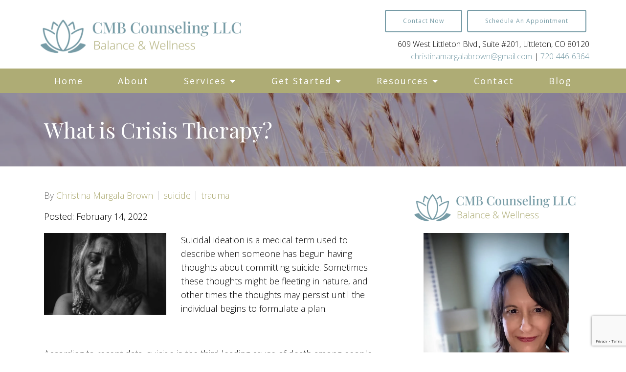

--- FILE ---
content_type: text/html; charset=utf-8
request_url: https://christinamargalabrown.com/what-is-crisis-therapy/
body_size: 11012
content:
<!DOCTYPE html>
    <html>
      <head>  <title>What is Crisis Therapy? - CMB Counseling LLC</title>
<meta property="og:title" content="What is Crisis Therapy? - CMB Counseling LLC">
<meta property="og:type" content="website">
<meta property="og:site_name" content="CMB Counseling LLC">
<meta property="og:url" content="https://christinamargalabrown.com/what-is-crisis-therapy"><script type="application/ld+json">{"@context":"https://www.schema.org","@type":"ProfessionalService","name":"CMB Counseling LLC","owns":"CMB Counseling LLC","email":"mailto:christinamargalabrown@gmail.com","url":"https://christinamargalabrown.com","description":"CMB Counseling LLC","address":{"@type":"PostalAddress","streetAddress":"609 West Littleton Blvd., Suite #201","addressLocality":"Littleton","addressRegion":"Colorado","postalCode":"80120","addressCountry":"United States","telephone":"720-446-6364"}}</script>
<link rel="icon" sizes="16x16" href="https://brightervisionclients.com/resize/6674ae888de6f1bccc30d1b7/attachments/a164bbb9-d735-41fc-af30-ca573ca7f041?top=0.0000&left=0.0000&bottom=1.0000&right=1.0000&maxWidth=16&maxHeight=16"/>
<link rel="icon" sizes="32x32" href="https://brightervisionclients.com/resize/6674ae888de6f1bccc30d1b7/attachments/a164bbb9-d735-41fc-af30-ca573ca7f041?top=0.0000&left=0.0000&bottom=1.0000&right=1.0000&maxWidth=32&maxHeight=32"/>
<link rel="icon" sizes="180x180" href="https://brightervisionclients.com/resize/6674ae888de6f1bccc30d1b7/attachments/a164bbb9-d735-41fc-af30-ca573ca7f041?top=0.0000&left=0.0000&bottom=1.0000&right=1.0000&maxWidth=180&maxHeight=180"/>
<link rel="icon" sizes="192x192" href="https://brightervisionclients.com/resize/6674ae888de6f1bccc30d1b7/attachments/a164bbb9-d735-41fc-af30-ca573ca7f041?top=0.0000&left=0.0000&bottom=1.0000&right=1.0000&maxWidth=192&maxHeight=192"/>
<link rel="icon" sizes="228x228" href="https://brightervisionclients.com/resize/6674ae888de6f1bccc30d1b7/attachments/a164bbb9-d735-41fc-af30-ca573ca7f041?top=0.0000&left=0.0000&bottom=1.0000&right=1.0000&maxWidth=228&maxHeight=228"/>

 <meta charset="UTF-8"/> <meta name="viewport" content="width=device-width, initial-scale=1, maximum-scale=1, minimal-ui"> <meta http-equiv="x-ua-compatible" content="ie=edge"> <meta name="apple-mobile-web-app-capable" content="yes"/>     <!-- Nav A -->  <!-- Nav E -->  <!-- Nav B -->  <!-- Nav C -->  <!-- Nav D -->      <!-- Wordpress Header -->  <!-- End Wordpress Header -->       <!-- General Typography -->                         <!-- Footer Buttons -->                     
        <link rel="stylesheet" href="https://fonts.googleapis.com/css2?display=swap&family=Open%20Sans:ital,wght@0,300;0,400;0,500;0,600;0,700;0,800;1,300;1,400;1,500;1,600;1,700;1,800&family=Raleway:ital,wght@0,100;0,200;0,300;0,400;0,500;0,600;0,700;0,800;0,900;1,100;1,200;1,300;1,400;1,500;1,600;1,700;1,800;1,900&family=Playfair%20Display:ital,wght@0,400;0,500;0,600;0,700;0,800;0,900;1,400;1,500;1,600;1,700;1,800;1,900">
        <link rel="stylesheet" href="https://brightervisionthemeassetsprod.com/7de1b0f6cd5072c86809ed6d86c3d77e2812b3e6/paris/wp-content/themes/paris/assets/vendors/bxslider/bxslider.css"><link rel="stylesheet" href="https://brightervisionthemeassetsprod.com/7de1b0f6cd5072c86809ed6d86c3d77e2812b3e6/paris/wp-content/themes/paris/assets/vendors/jarallax/jarallax.css"><link rel="stylesheet" href="https://brightervisionthemeassetsprod.com/7de1b0f6cd5072c86809ed6d86c3d77e2812b3e6/paris/wp-content/themes/paris/style.css?ver=2.1.9_cssfixes"><link rel="stylesheet" href="https://brightervisionthemeassetsprod.com/7de1b0f6cd5072c86809ed6d86c3d77e2812b3e6/paris/wp-content/themes/paris/assets/css/main.css?ver=2.1.9_cssfixes"><link rel="stylesheet" href="https://pro.fontawesome.com/releases/v5.15.2/css/all.css?ver=5.5.3"><link rel="stylesheet" href="https://brightervisionthemeassetsprod.com/7de1b0f6cd5072c86809ed6d86c3d77e2812b3e6/paris/wp-content/plugins/wpforms-lite/assets/css/wpforms-full.css"><link rel="stylesheet" href="https://brightervisionthemeassetsprod.com/7de1b0f6cd5072c86809ed6d86c3d77e2812b3e6/paris/wp-content/themes/paris/assets/vendors/swiper/swiper.min.css"><link rel="stylesheet" href="https://brightervisionthemeassetsprod.com/7de1b0f6cd5072c86809ed6d86c3d77e2812b3e6/paris/wp-content/themes/paris/assets/vendors/magnific-popup/magnific-popup.css">
        <style type="text/css">[data-scope="scope-1"] .bv-social-widget {
  display: flex;
  flex-wrap: wrap;
  justify-content: center;
  margin-left: -8px;
  margin-right: -8px;
}

[data-scope="scope-1"] a {
  height: 36px;
  width: 36px;
  transition: 0.3s all ease;
  background-color: rgba(174, 172, 117, 1);
  border-radius: 3px;
  border: 3px solid rgba(174, 172, 117, 1);
  margin: 6px 8px;
  padding: 8px;
  display: flex;
  justify-content: center;
  align-items: center;
}

[data-scope="scope-1"] a svg {
  height: 100%;
  width: auto;
  display: block;
  object-fit: contain;
  transition: 0.2s all ease-in-out;
}

[data-scope="scope-1"] a svg path {
  fill: rgba(255, 255, 255, 1);
}

[data-scope="scope-1"] a:hover {
  background-color: rgba(176, 183, 155, 1);
  border-color: rgba(176, 183, 155, 1);
}

[data-scope="scope-1"] a:hover svg path {
  fill: rgba(255, 255, 255, 1);
}</style><style type="text/css">[data-scope="scope-2"] .bv-social-widget {
  display: flex;
  flex-wrap: wrap;
  justify-content: center;
  margin-left: -8px;
  margin-right: -8px;
}

[data-scope="scope-2"] a {
  height: 36px;
  width: 36px;
  transition: 0.3s all ease;
  background-color: rgba(174, 172, 117, 1);
  border-radius: 3px;
  border: 3px solid rgba(174, 172, 117, 1);
  margin: 6px 8px;
  padding: 8px;
  display: flex;
  justify-content: center;
  align-items: center;
}

[data-scope="scope-2"] a svg {
  height: 100%;
  width: auto;
  display: block;
  object-fit: contain;
  transition: 0.2s all ease-in-out;
}

[data-scope="scope-2"] a svg path {
  fill: rgba(255, 255, 255, 1);
}

[data-scope="scope-2"] a:hover {
  background-color: rgba(176, 183, 155, 1);
  border-color: rgba(176, 183, 155, 1);
}

[data-scope="scope-2"] a:hover svg path {
  fill: rgba(255, 255, 255, 1);
}</style><style type="text/css">[data-scope="scope-3"] .bv-social-widget {
  display: flex;
  flex-wrap: wrap;
  justify-content: center;
  margin-left: -8px;
  margin-right: -8px;
}

[data-scope="scope-3"] a {
  height: 36px;
  width: 36px;
  transition: 0.3s all ease;
  background-color: rgba(174, 172, 117, 1);
  border-radius: 3px;
  border: 3px solid rgba(174, 172, 117, 1);
  margin: 6px 8px;
  padding: 8px;
  display: flex;
  justify-content: center;
  align-items: center;
}

[data-scope="scope-3"] a svg {
  height: 100%;
  width: auto;
  display: block;
  object-fit: contain;
  transition: 0.2s all ease-in-out;
}

[data-scope="scope-3"] a svg path {
  fill: rgba(255, 255, 255, 1);
}

[data-scope="scope-3"] a:hover {
  background-color: rgba(176, 183, 155, 1);
  border-color: rgba(176, 183, 155, 1);
}

[data-scope="scope-3"] a:hover svg path {
  fill: rgba(255, 255, 255, 1);
}</style><style type="text/css"> :root {  --nav_f_header_height: 100px; --nav_f_height: 100px;   --nav_g_header_height: 95px; --nav_g_height: 95px;  } @media (max-width: 1199px) { :root {  --nav_f_header_height: 100px; --nav_f_height: 100px;  } } @media (max-width: 767px) { :root {  --nav_f_header_height: 100px; --nav_f_height: 100px;  } } </style><style type="text/css"> :root {  --nav_a_header_height: 100px; --nav_a_height: 100px; --nav_i_header_height: 100px; --nav_i_height: 100px; --nav_j_header_height: 100px; --nav_j_height: 100px;  } @media (max-width: 1199px) { :root {  --nav_a_header_height: 100px; --nav_a_height: 100px;  } } @media (max-width: 767px) { :root {  --nav_a_header_height: 100px; --nav_a_height: 100px; --nav_i_header_height: 100px; --nav_i_height: 100px; --nav_j_header_height: 100px; --nav_j_height: 100px;  } } </style><style type="text/css"> :root {  --nav_e_header_height: 100px; --nav_e_height: 100px;  } @media (max-width: 1199px) { :root {  --nav_e_header_height: 100px; --nav_e_height: 100px;  } } @media (max-width: 767px) { :root {  --nav_e_header_height: 100px; --nav_e_height: 100px;  } </style><style type="text/css"> :root {  --nav_b_header_height: 254px; --nav_b_height: 254px;  } @media (max-width: 1024px) { :root {  --nav_b_header_height: 100px; --nav_b_height: 100px;  } } @media (max-width: 767px) { :root {  --nav_b_header_height: 100px; --nav_b_height: 100px;  } } </style><style type="text/css"> :root {  --nav_c_header_height: 140px; --nav_c_height: 140px;  } @media (max-width: 1024px) { :root {  --nav_c_header_height: 100px; --nav_c_height: 100px;  } } @media (max-width: 767px) { :root {  --nav_c_header_height: 100px; --nav_c_height: 100px;  } } </style><style type="text/css"> :root { --nav_d_height: 82px; } @media (max-width: 1024px) { :root { --nav_d_height: 100px; } } @media (max-width: 767px) { :root { --nav_d_height: 100px; } } </style><style type="text/css">  .content-btn, .wpforms-submit{ font-family: Open Sans; font-weight: 400 ; font-weight: 400 ; font-size: 16px ; line-height: 1 ; letter-spacing: 1.00px ;  text-transform: capitalize; font-style: normal;  }  body .wpforms-form button[type=submit]{ font-family: Open Sans; font-weight: 400 ; font-weight: 400 ; font-size: 17.00px ; line-height: 1 ; letter-spacing: 1px ;  text-transform: capitalize; font-style: normal;  }   body .slider-btn { font-family: Open Sans; font-weight: 400 ; font-weight: 400 ; font-size: 18px ; line-height: 1 ; letter-spacing: 1px ;  text-transform: capitalize; font-style: normal;  }  .desktop-navigation .contact-nav-btn{ font-family: Raleway; font-weight: 400 ; font-weight: 400 ; font-size: 18px ; line-height: 1 ; letter-spacing: 1px ;  text-transform: none; font-style: normal;  }  .nav-primary .genesis-nav-menu a{ font-family: Open Sans; font-weight: 400 ; font-weight: 400 ; font-size: 18px ; line-height: 1.2 ; letter-spacing: 0px ;  text-transform: none; font-style: normal;  }  .nav-primary .genesis-nav-menu .sub-menu li > a{ font-family: Open Sans; font-weight: 400  !important ; font-weight: 400  !important ; font-size: 16.00px  !important ; line-height: 1.2  !important ; letter-spacing: 0px  !important ;  text-transform: none; font-style: normal;  }  .mobile-navigation__menu .menu > li > a{ font-family: Open Sans; font-weight: 400 ; font-weight: 400 ; font-size: 16.00px ; line-height: 1.2 ; letter-spacing: 0px ;  text-transform: none; font-style: normal;  }  .mobile-navigation__menu .menu li .sub-menu li a{ font-family: Open Sans; font-weight: 400 ; font-weight: 400 ; font-size: 14.00px ; line-height: 1.2 ; letter-spacing: 0px ;  text-transform: none; font-style: normal;  }  .footer-a .sidebar-col .widget .widget-title{ font-family: Playfair Display; font-weight: 400 ; font-weight: 400 ; font-size: 27.00px ; line-height: 1.2 ; letter-spacing: 0px ; color: rgba(118, 155, 166, 1); text-transform: none; font-style: normal;  }  .footer-playful .footer-col .widget .widget-title, .footer-playful .footer-col .widget h2{ font-family: Raleway; font-weight: 400 ; font-weight: 400 ; font-size: 24px ; line-height: 1.2 ; letter-spacing: 0px ;  text-transform: none; font-style: normal;  }  .footer-area .btn, .footer-area .content-btn, .footer-area .wpforms-submit{ font-family: Open Sans; font-weight: 400 ; font-weight: 400 ; font-size: 16px ; line-height: 1.2 ; letter-spacing: 1px ;  text-transform: capitalize; font-style: normal;  }  .footer-b li .widget-title{ font-family: Raleway; font-weight: 400 ; font-weight: 400 ; font-size: 24px ; line-height: 1.2 ; letter-spacing: 0px ;  text-transform: none; font-style: normal;  }  .badge{ font-family: Raleway; font-weight: 300 ; font-weight: 300 ; font-size: 14px ; line-height: 1.2 ; letter-spacing: 0px ;  text-transform: none; font-style: normal;  color: rgba(255, 255, 255, 1); background-color: rgba(255, 249, 233, 0.30); border-radius: 6px; padding: .2rem .5rem;  }  </style><style type="text/css">  body, p { font-family: Open Sans; font-weight: 300; font-weight: 300; font-size: 18px; line-height: 1.6; letter-spacing: 0px; color: rgba(0, 0, 0, 1); text-transform: none; font-style: normal; }   h1, .h1 { font-family: Playfair Display; font-weight: 400; font-weight: 400; font-size: 44.00px; line-height: 1.2; letter-spacing: 0px; color: rgba(118, 155, 166, 1); text-transform: none; font-style: normal; }   h2, .h2 { font-family: Playfair Display; font-weight: 400; font-weight: 400; font-size: 37.00px; line-height: 1.2; letter-spacing: 0px; color: rgba(118, 155, 166, 1); text-transform: none; font-style: normal; }   h3, .h3 { font-family: Playfair Display; font-weight: 400; font-weight: 400; font-size: 27.00px; line-height: 1.30; letter-spacing: 0px; color: rgba(118, 155, 166, 1); text-transform: none; font-style: normal; }   h4, .h4 { font-family: Playfair Display; font-weight: 400; font-weight: 400; font-size: 24.00px; line-height: 1.2; letter-spacing: 0px; color: rgba(174, 172, 117, 1); text-transform: none; font-style: normal; }   h5, .h5 { font-family: Open Sans; font-weight: 400; font-weight: 400; font-size: 18.00px; line-height: 1.2; letter-spacing: 0px; color: rgba(0, 0, 0, 1); text-transform: none; font-style: normal; }   h6, .h6 { font-family: Playfair Display; font-weight: 400; font-weight: 400; font-size: 31.00px; line-height: 1.40; letter-spacing: 0px; color: rgba(118, 155, 166, 1); text-transform: none; font-style: italic; }   div.wpforms-container-full .wpforms-form .wpforms-field-label, .comments-wrap .comment-form .form-group .form-label, .form-label, .default-post ul li, .default-page-content ul li { font-family: Open Sans; font-weight: 300; font-weight: 300; font-size: 18px; line-height: 1.6; letter-spacing: 0px; color: rgba(0, 0, 0, 1); text-transform: none; text-align: left; font-style: normal; }  </style><style type="text/css">   .blog-template .pagination-wrap, .blog-template .pagination-wrap .nav-links a, .blog-template .pagination-wrap .nav-links span { color: rgba(0, 0, 0, 1); } .blog-template .pagination-wrap .nav-links .page-numbers:hover { color: rgba(255, 255, 255, 1); } .blog-template .pagination-wrap .nav-links .page-numbers.current { background-color: rgba(177, 193, 192, 1); } .blog-template .pagination-wrap .nav-links .page-numbers.current:hover, .blog-template .pagination-wrap .nav-links .page-numbers:hover { background-color: rgba(118, 155, 166, 1); }   .post-list .post-info .post-date-container .badge, .post-cascade .post-info .post-date-container .badge {   margin-bottom: 0.6rem; } /* Title */ .post-classic-left .post-info .post-title a, .post-classic-top .post-info .post-title a, .post-gridded .post-info .post-title a, .post-list .post-info .post-title a, .post-cascade .post-info .post-title a { color: rgba(118, 155, 166, 1); } .post-classic-left .post-info .post-title a:hover, .post-classic-top .post-info .post-title a:hover, .post-gridded .post-info .post-title a:hover, .post-list .post-info .post-title a:hover, .post-cascade .post-info .post-title a:hover { color: rgba(174, 172, 117, 1); } /* Links */ .post-classic-left .post-info .post-meta a, .post-classic-top .post-info .post-meta a, .post-gridded .post-info .post-meta a { color: rgba(174, 172, 117, 1); } .post-classic-left .post-info .post-meta a:hover, .post-classic-top .post-info .post-meta a:hover, .post-gridded .post-info .post-meta a:hover { color: rgba(118, 155, 166, 1); } /* Button */ .post-classic-left .post-info .post-permalink, .post-classic-top .post-info .post-permalink, .post-list .post-info .post-permalink, .post-cascade .post-info .post-permalink { background-color: rgba(255, 255, 255, 1) !important; color: rgba(118, 155, 166, 1) !important; border-color: rgba(118, 155, 166, 1) !important; } /* Button Hover */ .post-classic-left .post-info .post-permalink:hover, .post-classic-top .post-info .post-permalink:hover, .post-list .post-info .post-permalink:hover, .post-cascade .post-info .post-permalink:hover { background-color: rgba(176, 183, 155, 1) !important; color: rgba(255, 255, 255, 1) !important; border-color: rgba(176, 183, 155, 1) !important; } /* Image */ .post-gridded .thumbnail-wrap .thumbnail-label { background-color: rgba(0, 0, 0, 0.50); } /* Post Single */ .single-post-template .content-col .post-meta a { color: rgba(174, 172, 117, 1); } .single-post-template .content-col .post-meta a:hover { color: rgba(118, 155, 166, 1); }  .blog-page-overlay { background: rgba(118, 155, 166, 0.50); }  </style><style type="text/css"> .d_header_logo .img-wrap { background-color: rgba(255, 255, 255, 1); } .d_header_logo .img-wrap img { background-color: rgba(255, 255, 255, 1); border: 1px solid rgba(118, 155, 166, 1); } </style><style type="text/css"> .top-bar { color: rgba(255, 255, 255, 1); background-color: rgba(174, 172, 117, 1); } .top-bar span, .top-bar p{ color: rgba(255, 255, 255, 1); } .top-bar a { color: rgba(255, 255, 255, 1); } .top-bar a :hover { color: rgba(177, 193, 192, 1); } .top-bar a:hover { color: rgba(177, 193, 192, 1); } .top-bar .top-bar-left #simple-social-icons-1 .simple-social-icons ul li a:hover { color: rgba(177, 193, 192, 1); } </style><style type="text/css"> /* Mega Menu Background */ .desktop-navigation .navbar .genesis-nav-menu .mega-menu-wrapper > .sub-menu { background-color: rgba(255, 255, 255, 1) !important; } /* Title Color */ .desktop-navigation .navbar .genesis-nav-menu .mega-menu-wrapper > .sub-menu .menu-item-has-children > a { color: rgba(174, 172, 117, 1) !important; } /* Title Hover Color */ .desktop-navigation .navbar .genesis-nav-menu .mega-menu-wrapper > .sub-menu .menu-item-has-children > a:hover { color: rgba(176, 183, 155, 1) !important; } /* Link Color */ .desktop-navigation .navbar .genesis-nav-menu .mega-menu-wrapper > .sub-menu .menu-item-has-children .sub-menu li a { color: rgba(176, 183, 155, 1) !important; } /* Link Hover Color */ .desktop-navigation .navbar .genesis-nav-menu .mega-menu-wrapper > .sub-menu .menu-item-has-children .sub-menu li a:hover { color: rgba(177, 193, 192, 1) !important; background-color: rgba(255, 255, 255, 1) !important; } /* Title Separator Line Color */ .desktop-navigation .navbar .genesis-nav-menu .mega-menu-wrapper > .sub-menu .menu-item-has-children > a { border-bottom: 2px solid ; } /* Shadow */  .desktop-navigation .navbar .genesis-nav-menu .mega-menu-wrapper > .sub-menu { box-shadow: 0 0 5px rgba(4, 5, 5, .15); }  </style><style type="text/css"> .footer-area .sidebar-col .widget, .footer-area .sidebar-col .widget *, .footer-playful .footer-col .widget *, .footer-playful .footer-e-col .widget * { text-align: center; } .footer-area .sidebar-col .widget .widget-title, .footer-playful .footer-col .widget .widget-title, .footer-playful .footer-col .widget h2, .footer-playful .footer-e-col .widget .widget-title, .footer-playful .footer-e-col .widget h2 { text-align: center; } .footer-a {  background-color: rgba(246, 247, 243, 1);  } .footer-a .sidebar-col .widget .widget-title {  font-family: Playfair Display; font-weight: 400; font-size: 27.00px; color: rgba(118, 155, 166, 1);  } .footer-a, .footer-a .sidebar-col .widget .textwidget, .footer-a .sidebar-col .widget .textwidget p{ color: rgba(0, 0, 0, 1); } .footer-a .sidebar-col .widget .textwidget a, .footer-a .sidebar-col .widget a { color: rgba(118, 155, 166, 1); } .footer-a .sidebar-col .widget .textwidget a:hover, .footer-a .sidebar-col .widget a:hover  { color: rgba(174, 172, 117, 1); } .footer-a .sidebar-col .widget .fa, .footer-a .sidebar-col .widget .icon { color: rgba(176, 183, 155, 1); } .footer-a .copyright-bar { background-color: rgba(118, 155, 166, 1); } .footer-a .copyright-bar .copyright-bar-col .widget, .footer-a .copyright-bar .copyright-bar-col .widget p { color: rgba(255, 255, 255, 1); } .footer-a .copyright-bar .copyright-bar-col .widget a { transition: 0.3s all ease; color: rgba(255, 255, 255, 1); } .footer-a .copyright-bar .copyright-bar-col .widget a:hover { color: rgba(246, 247, 243, 1); } .footer-b { background-color: rgba(118, 155, 166, 1); } .footer-denver .widget a, .footer-denver .widget p a { color: rgba(255, 255, 255, 1); } .footer-denver .widget a:hover, .footer-denver .widget p a:hover { color: rgba(176, 183, 155, 1); } .footer-playful { background-color: rgba(118, 155, 166, 1); } .footer-playful .footer-row, .footer-playful .footer-e-row { background-color: rgba(255, 255, 255, 1); } .footer-playful .footer-row, .footer-playful .footer-e-row { border: 3px solid; border-color: rgba(0, 0, 0, 1) !important; } .footer-playful .copyright-area .widget, .footer-playful .copyright-area .widget p, .footer-playful .copyright-area .widget span { color: rgba(255, 255, 255, 1); } .footer-playful .copyright-area .widget a { transition: 0.3s all ease; color: rgba(255, 255, 255, 1); } .footer-playful .copyright-area .widget a:hover { transition: 0.3s all ease; color: rgba(255, 255, 255, 1); } .footer-d {  background-color: rgba(246, 247, 243, 1);  } .footer-d .sidebar-col .widget .widget-title, .footer-e .footer-e-col .widget .widget-title, .footer-f .container .widget .widget-title {  font-family: Playfair Display; font-weight: 600 !important; font-size: 16px !important; color: rgba(118, 155, 166, 1);  } .footer-d, .footer-d .sidebar-col .widget .textwidget, .footer-d .sidebar-col .widget .textwidget p{ color: rgba(0, 0, 0, 1); } .footer-d .sidebar-col .widget .textwidget a, .footer-d .sidebar-col .widget a, .footer-e .footer-e-col .widget a, .footer-e .footer-e-col .widget .textwidget a { color: rgba(118, 155, 166, 1); } .footer-d .sidebar-col .widget .textwidget a:hover, .footer-d .sidebar-col .widget a:hover, .footer-e .footer-e-col .widget a:hover, .footer-e .footer-e-col .widget .textwidget a:hover  { color: rgba(174, 172, 117, 1); } .footer-d .sidebar-col .widget .fa, .footer-d .sidebar-col .widget .icon { color: rgba(176, 183, 155, 1); } .footer-d .copyright-bar { background-color: rgba(118, 155, 166, 1); } .footer-d .copyright-bar .copyright-bar-col .widget, .footer-d .copyright-bar .copyright-bar-col .widget p { color: rgba(255, 255, 255, 1); } .footer-d .copyright-bar .copyright-bar-col .widget a { transition: 0.3s all ease; color: rgba(255, 255, 255, 1); } .footer-d .copyright-bar .copyright-bar-col .widget a:hover { color: rgba(246, 247, 243, 1); } .footer-f { background-color: rgba(255, 255, 255, 1); } .footer-f .widget a { color: rgba(118, 155, 166, 1); } .footer-f .widget a:hover { color: rgba(174, 172, 117, 1); } .footer-f .copyright-area .widget, .footer-f .copyright-area .widget p, .footer-f .copyright-area .widget span { color: rgba(0, 0, 0, 1); } .footer-f .copyright-area .widget a { transition: 0.3s all ease; color: rgba(176, 183, 155, 1); } .footer-f .copyright-area .widget a:hover { transition: 0.3s all ease; color: rgba(0, 0, 0, 1); } .footer-g { background-color: rgba(246, 247, 243, 1); } .footer-g .sidebar-col .widget-title {  font-family: Playfair Display; font-weight: 600 !important; font-size: 16px !important;;  color: rgba(118, 155, 166, 1); } .footer-g .sidebar-col .widget a, .footer-g .copyright-bar-col .widget a { color: rgba(118, 155, 166, 1); } .footer-g .sidebar-col .widget a:hover, .footer-g .copyright-bar-col .widget a:hover { color: rgba(174, 172, 117, 1); } .footer-g > .g-content-container > .image-cta-container > .footer-g-container > .footer-g-image > .footer-g-cta-container > .cta-title { color: rgba(255, 255, 255, 1); } .footer-g > .g-content-container > .image-cta-container > .footer-g-container > .footer-g-image > .footer-g-cta-container > .cta-content { color: rgba(255, 255, 255, 1); } </style><style type="text/css"> .footer-area .btn, .footer-area .content-btn, .footer-area .wpforms-submit{ color: rgba(118, 155, 166, 1) !important; border-color: rgba(118, 155, 166, 1) !important; background-color: rgba(246, 247, 243, 1) !important;   font-family: Open Sans !important; font-size: 16px !important; letter-spacing: 1px !important; text-transform: capitalize !important; font-weight: 400 !important;   } .footer-area .btn:hover, .footer-area .content-btn:hover, .footer-area .wpforms-submit:hover, .footer-area .btn:active, .footer-area .content-btn:active, .footer-area .wpforms-submit:active{ color: rgba(255, 255, 255, 1) !important; background-color: rgba(176, 183, 155, 1) !important; border-color: rgba(176, 183, 155, 1) !important; } .footer-g-cta-container .btn, .footer-g-cta-container .content-btn{ color: rgba(0, 0, 0, 1) !important; border-color: rgba(0, 0, 0, 1) !important; background-color: rgba(255, 255, 255, 1) !important;   font-family: Open Sans !important; font-size: 16px !important; letter-spacing: 1px !important; text-transform: capitalize !important; font-weight: 400 !important;   } .footer-g-cta-container .btn:hover, .footer-g-cta-container .content-btn:hover, .footer-g-cta-container .btn:active, .footer-g-cta-container .content-btn:active{ color: rgba(118, 155, 166, 1) !important; background-color: rgba(255, 255, 255, 1) !important; border-color: rgba(118, 155, 166, 1) !important; } </style><style type="text/css"> .pre-footer-area { background: rgba(177, 193, 192, 1); border-top: 3px solid rgba(118, 155, 166, 1); } /*Link colors*/ .pre-footer-area .widget a { color: rgba(176, 183, 155, 1); } .pre-footer-area .widget a:hover { color: rgba(118, 155, 166, 1); } </style><style type="text/css">  body .slider-btn { transition: 0.3s all ease; background: rgba(0, 0, 0, 0.0)!important; border-color: rgba(255, 255, 255, 1) !important; color: rgba(255, 255, 255, 1) !important;  font-family: Open Sans !important; font-size: 18px !important; letter-spacing: 1px !important; text-transform: capitalize !important; font-weight: 400 !important;  } body .slider-btn:hover, body .slider-btn:active, body .slider-btn:focus { background: rgba(176, 183, 155, 1)!important; border-color: rgba(176, 183, 155, 1) !important; color: rgba(255, 255, 255, 1) !important; }  body .wpforms-form button[type=submit] { transition: 0.3s all ease; background: rgba(0, 0, 0, 0.0)!important; border-color: rgba(118, 155, 166, 1) !important; color: rgba(118, 155, 166, 1) !important; font-family: Open Sans !important; font-weight: 400 !important; font-weight: 400 !important; font-size: 17.00px !important; letter-spacing: 1px !important; text-transform: capitalize !important; text-align: left !important; font-style: normal !important; } body .wpforms-form button[type=submit]:hover, body .wpforms-form button[type=submit]:active, body .wpforms-form button[type=submit]:focus { background: rgba(176, 183, 155, 1) !important; border-color: rgba(176, 183, 155, 1) !important; color: rgba(255, 255, 255, 1) !important; }  .content-btn, .wpforms-submit, .post-password-form input[type=submit] { transition: 0.3s all ease; background: rgba(0, 0, 0, 0.0) !important; border-color: rgba(118, 155, 166, 1) !important; color: rgba(118, 155, 166, 1) !important;  font-family: Open Sans !important; font-size: 16px !important; letter-spacing: 1.00px !important; text-transform: capitalize !important; font-weight: 400 !important;  } .content-btn:hover, .wpforms-submit:hover, .content-btn:active, .wpforms-submit:active, .content-btn:focus, .wpforms-submit:focus, .post-password-form input[type=submit]:hover, .post-password-form input[type=submit]:focus { background: rgba(176, 183, 155, 1)!important; border-color: rgba(176, 183, 155, 1) !important; color: rgba(255, 255, 255, 1) !important; }  .contact-nav-btn { color: rgba(118, 155, 166, 1) !important; border-color: rgba(118, 155, 166, 1) !important; background-color: rgba(255, 255, 255, 1) !important; font-family: Raleway !important; font-weight: 400 !important; font-weight: 400 !important; font-size: 18px !important; letter-spacing: 1px !important; text-transform: none !important; text-align: left !important; font-style: normal !important; } .contact-nav-btn:hover { color: rgba(255, 255, 255, 1) !important; border-color: rgba(176, 183, 155, 1) !important; background-color: rgba(176, 183, 155, 1) !important; } </style><style type="text/css">  .page-overlay { background: rgba(0, 0, 0, 0.32) !important; }  .header-inner.in_header_title .page-title { color: rgba(255, 255, 255, 1);  } .header-inner.in_header_title .banner-tagline { color: rgba(255, 255, 255, 1); } .header-inner.in_header_title .banner-content { color: rgba(255, 255, 255, 1); } </style><style type="text/css"> body, html, .page-template, .site-template-wrapper, .internal-page-template { background-color: rgba(255, 255, 255, 1); }  .hrstyle { height: 10px; border: 0; box-shadow: 0 10px 10px -10px rgba(177, 193, 192, 1) inset; } .hrstyle-margin{ margin: 2em 0; } a, a:visited { color: rgba(118, 155, 166, 1); } a:hover, a:focus, a :active { color: rgba(174, 172, 117, 1); } div.wpforms-container-full { padding: 15px 0 !important; background: rgba(0, 0, 0, 0.0); } /* Font Awesome Mobile Icons */ .mobile-contact .fa { color: rgba(176, 183, 155, 1); } /* Navbar Gradient */ .option1 div#logo { display: none; }  .map-section .section-title { }  .internal-page-template .page-title, .header-inner .page-title { text-align: left; }  .default-page-content .siteorigin-widget-tinymce .fa { color: rgba(176, 183, 155, 1); } /* 404 Page */ .wrap-404 .error-caption { color: rgba(118, 155, 166, 1); } .wrap-404 .error-title{ color: rgba(118, 155, 166, 1); } .wrap-404 .error-subtitle{ color: rgba(176, 183, 155, 1); } </style><style type="text/css"> .nav-header[data-style="c"] { background-color: rgba(255, 255, 255, 1); } /* Background Color */ .desktop-navigation[data-style="c"] { background-color: rgba(174, 172, 117, 1); } .desktop-navigation[data-style="c"].active {  background-color: rgba(174, 172, 117, 1);  } /* Link Static Color */ .desktop-navigation[data-style="c"] .nav-primary .genesis-nav-menu a { color: rgba(255, 255, 255, 1); } /* Link Hover Color & Link Hover Background Color */ .desktop-navigation[data-style="c"] .nav-primary .genesis-nav-menu a:hover { color: rgba(255, 255, 255, 1); background-color: rgba(176, 183, 155, 1); } /* Current Page Background Color & Current Page Link Static Color */ .desktop-navigation[data-style="c"] .nav-primary .genesis-nav-menu .current-menu-item > a { color: rgba(255, 255, 255, 1); background-color: rgba(176, 183, 155, 1); } /* Current Page Background Hover Color & Current Page Link Hover Color */ .desktop-navigation[data-style="c"] .nav-primary .genesis-nav-menu .current-menu-item > a:hover { color: rgba(255, 255, 255, 1); background-color: rgba(176, 183, 155, 1); } /* Submenu Link Background Color & Submenu Link Color */ .desktop-navigation[data-style="c"] .nav-primary .genesis-nav-menu .sub-menu li > a { background-color: rgba(255, 255, 255, 1); color: rgba(118, 155, 166, 1); } /* Submenu Link Background Hover Color & Submenu Link Hover Color */ .desktop-navigation[data-style="c"] .nav-primary .genesis-nav-menu .sub-menu li > a:hover { background-color: rgba(255, 255, 255, 1); color: rgba(174, 172, 117, 1); } .desktop-navigation[data-style="c"] .genesis-nav-menu .sub-menu .current-menu-item a { color: rgba(118, 155, 166, 1); background-color: rgba(176, 183, 155, 1); } .nav-header-style-c .widget a { color: rgba(118, 155, 166, 1); } .nav-header-style-c .widget a:hover { color: rgba(174, 172, 117, 1); } /* Header Button Text Static Color */ .nav-header[data-style="c"] .widget .btn { color: rgba(118, 155, 166, 1) !important; background-color: rgba(255, 255, 255, 1) !important; border-color: rgba(118, 155, 166, 1) !important ; } /* Header Button Text Hover Color */ .nav-header[data-style="c"] .widget .btn:hover { color: rgba(255, 255, 255, 1) !important; background-color: rgba(176, 183, 155, 1) !important; border-color: rgba(176, 183, 155, 1) !important; } </style><style type="text/css"> @media (max-width: 1024px) { .desktop-navigation { background-color: rgba(255, 255, 255, 1) !important; } .desktop-navigation.active { background-color: rgba(255, 255, 255, 1) !important; } } .mobile-navigation__header { background-color: rgba(255, 255, 255, 1); } .mobile-navigation__header .close-button polygon { fill: rgba(118, 155, 166, 1) } .mobile-navigation__header .close-button:hover polygon { fill: rgba(174, 172, 117, 1); } .mobile-navigation__header .close-label { color: rgba(118, 155, 166, 1); } .mobile-navigation__header .close-label:hover { color: rgba(174, 172, 117, 1); } .mobile-navigation__menu .menu li a { color: rgba(118, 155, 166, 1); } .mobile-navigation__menu .menu li a:hover, .mobile-navigation__menu .menu li a:active { color: rgba(174, 172, 117, 1); } .mobile-navigation__menu .menu li a .sub-toggle i { color: rgba(176, 183, 155, 1); } .mobile-navigation__footer { background-color: rgba(118, 155, 166, 1) !important; } .mobile-navigation__footer a { transition: 0.3s all ease; color: rgba(255, 255, 255, 1); } .mobile-navigation__footer a:hover { color: rgba(246, 247, 243, 1); } .mobile-navigation__footer .fa { color: rgba(255, 255, 255, 1); } .mobile-navigation__menu .menu li .sub-menu li a { color: rgba(118, 155, 166, 1); } .mobile-navigation__menu .menu li .sub-menu li a:hover, .mobile-navigation__menu .menu li .sub-menu li a:active { color: rgba(174, 172, 117, 1); } .mobile-navigation__overlay { background: rgba(246, 247, 243, 0.90); } /* Mobile Menu Icon */ .desktop-navigation[data-style="a"] .mobile-nav-toggle-btn .mobile-nav-toggle-bar, .desktop-navigation[data-style="b"] .mobile-navbar .mobile-nav-toggle-btn .mobile-nav-toggle-bar, .desktop-navigation[data-style="c"] .mobile-navbar .mobile-nav-toggle-btn .mobile-nav-toggle-bar, .desktop-navigation[data-style="d"] .mobile-navbar .mobile-nav-toggle-btn .mobile-nav-toggle-bar, .desktop-navigation[data-style="e"] .mobile-navbar .mobile-nav-toggle-btn .mobile-nav-toggle-bar, .desktop-navigation[data-style="g"] .mobile-nav-toggle-btn .mobile-nav-toggle-bar, .desktop-navigation[data-style="i"] .mobile-nav-toggle-btn .mobile-nav-toggle-bar, .desktop-navigation[data-style="j"] .mobile-nav-toggle-btn .mobile-nav-toggle-bar{ color: rgba(118, 155, 166, 1); } /* Mobile Menu Icon Hover */ .desktop-navigation[data-style="a"] .mobile-nav-toggle-btn .mobile-nav-toggle-bar:hover, .desktop-navigation[data-style="b"] .mobile-navbar .mobile-nav-toggle-btn .mobile-nav-toggle-bar:hover, .desktop-navigation[data-style="c"] .mobile-navbar .mobile-nav-toggle-btn .mobile-nav-toggle-bar:hover, .desktop-navigation[data-style="d"] .mobile-navbar .mobile-nav-toggle-btn .mobile-nav-toggle-bar:hover, .desktop-navigation[data-style="e"] .mobile-navbar .mobile-nav-toggle-btn .mobile-nav-toggle-bar:hover, .desktop-navigation[data-style="g"] .mobile-nav-toggle-btn .mobile-nav-toggle-bar:hover, .desktop-navigation[data-style="i"] .mobile-nav-toggle-btn .mobile-nav-toggle-bar:hover, .desktop-navigation[data-style="j"] .mobile-nav-toggle-btn .mobile-nav-toggle-bar:hover { color: rgba(174, 172, 117, 1); } @media (max-width: 1024px) { .desktop-navigation[data-style="a"] .mobile-navbar, .desktop-navigation[data-style="b"] .mobile-navbar, .desktop-navigation[data-style="c"] .mobile-navbar, .desktop-navigation[data-style="d"] .mobile-navbar, .desktop-navigation[data-style="e"] .mobile-navbar, .desktop-navigation[data-style="g"] .mobile-navbar, .desktop-navigation[data-style="i"] .mobile-navbar, .desktop-navigation[data-style="j"] .mobile-navbar { background-color: rgba(255, 255, 255, 1) !important; } .desktop-navigation[data-style="a"].active .mobile-navbar, .desktop-navigation[data-style="b"].active .mobile-navbar, .desktop-navigation[data-style="c"].active .mobile-navbar, .desktop-navigation[data-style="d"].active .mobile-navbar, .desktop-navigation[data-style="e"].active .mobile-navbar, .desktop-navigation[data-style="g"].active .mobile-navbar, .desktop-navigation[data-style="i"].active .mobile-navbar, .desktop-navigation[data-style="j"].active .mobile-navbar { background-color: rgba(255, 255, 255, 1) !important; } } </style><style type="text/css"> .desktop-navigation[data-style="a"] .navbar .genesis-nav-menu > .menu-item-has-children .sub-menu, .desktop-navigation[data-style="b"] .nav-primary .menu > .menu-item-has-children .sub-menu, .desktop-navigation[data-style="c"] .nav-primary .menu > .menu-item-has-children .sub-menu, .desktop-navigation[data-style="d"] .nav-primary .menu > .menu-item-has-children .sub-menu, .desktop-navigation[data-style="e"] .navbar .genesis-nav-menu > .menu-item-has-children .sub-menu { box-shadow: 0 0 5px rgba(4, 5, 5, .10); } </style><style type="text/css"></style><style type="text/css"></style><style id="customizer-css" type="text/css">/* 
 * ALL CUSTOM STYLING BELOW 
 *
 * Please take care to write valid CSS.
*/

div.wpforms-container-full .wpforms-form .wpforms-field-description.wpforms-disclaimer-description {
  background-color: #fff0!important;
}

/* ADD DESKTOP STYLING BELOW */</style>
      </head>
      <body class=" single-post-template single        top_bar_desktop_off top_bar_mobile_off sub_menu_carrets_on nav_style_c top_bar_static  c_nav_position_below  desktop_nav_fixed  "><div class="site-template-wrapper">  <div class="app-wrapper">  <div data-desktop="0" data-mobile="0" data-fixed="0" class="top-bar" > <div class="top-bar-wrap ">  <div class="top-bar-left"> <div id="bt_social_icons-utility-bar-left-1" class="widget widget_bt_social_icons" ><div data-scope="scope-1"> <div data-alignment="center" class="bv-social-widget">     <a target="_blank" href="https://www.facebook.com/CMBCounselingLLC/"> <svg aria-hidden="true" focusable="false" data-prefix="fab" data-icon="facebook-f" role="img" xmlns="http://www.w3.org/2000/svg" viewBox="0 0 320 512" class="svg-inline--fa fa-facebook-f fa-w-10 fa-3x"> <path fill="currentColor" d="M279.14 288l14.22-92.66h-88.91v-60.13c0-25.35 12.42-50.06 52.24-50.06h40.42V6.26S260.43 0 225.36 0c-73.22 0-121.08 44.38-121.08 124.72v70.62H22.89V288h81.39v224h100.17V288z" class=""></path> </svg> </a>     <a target="_blank" href="https://www.linkedin.com/in/christinamargalabrown/"> <svg aria-hidden="true" focusable="false" data-prefix="fab" data-icon="linkedin-in" role="img" xmlns="http://www.w3.org/2000/svg" viewBox="0 0 448 512" class="svg-inline--fa fa-linkedin-in fa-w-14 fa-2x"> <path fill="currentColor" d="M100.28 448H7.4V148.9h92.88zM53.79 108.1C24.09 108.1 0 83.5 0 53.8a53.79 53.79 0 0 1 107.58 0c0 29.7-24.1 54.3-53.79 54.3zM447.9 448h-92.68V302.4c0-34.7-.7-79.2-48.29-79.2-48.29 0-55.69 37.7-55.69 76.7V448h-92.78V148.9h89.08v40.8h1.3c12.4-23.5 42.69-48.3 87.88-48.3 94 0 111.28 61.9 111.28 142.3V448z" class=""></path> </svg> </a>      <a target="_blank" href="https://twitter.com/CMB_Counseling"> <svg aria-hidden="true" focusable="false" data-prefix="fab" data-icon="twitter" role="img" xmlns="http://www.w3.org/2000/svg" viewBox="0 0 512 512" class="svg-inline--fa fa-twitter fa-w-16 fa-2x"> <path fill="currentColor" d="M459.37 151.716c.325 4.548.325 9.097.325 13.645 0 138.72-105.583 298.558-298.558 298.558-59.452 0-114.68-17.219-161.137-47.106 8.447.974 16.568 1.299 25.34 1.299 49.055 0 94.213-16.568 130.274-44.832-46.132-.975-84.792-31.188-98.112-72.772 6.498.974 12.995 1.624 19.818 1.624 9.421 0 18.843-1.3 27.614-3.573-48.081-9.747-84.143-51.98-84.143-102.985v-1.299c13.969 7.797 30.214 12.67 47.431 13.319-28.264-18.843-46.781-51.005-46.781-87.391 0-19.492 5.197-37.36 14.294-52.954 51.655 63.675 129.3 105.258 216.365 109.807-1.624-7.797-2.599-15.918-2.599-24.04 0-57.828 46.782-104.934 104.934-104.934 30.213 0 57.502 12.67 76.67 33.137 23.715-4.548 46.456-13.32 66.599-25.34-7.798 24.366-24.366 44.833-46.132 57.827 21.117-2.273 41.584-8.122 60.426-16.243-14.292 20.791-32.161 39.308-52.628 54.253z" class=""></path> </svg> </a>           </div> </div> </div> </div>  <div class="top-bar-right"> <div id="text-utility-bar-right-1" class="widget widget_text" >
        <p class="mak_app">
          <span class="mk_title">Make an Appointment:</span>
          <a href="tel:720-446-6364">720-446-6364</a>
          <span class="divider_"> | </span>
          <a href="mailto:christinamargalabrown@gmail.com">christinamargalabrown@gmail.com</a>
        </p>
    </div> </div>  <div class="top-bar-mobile"> <div id="text-mobile-nav-widget-area-1" class="widget widget_text mobile-widget" ><a href="mailto:christinamargalabrown@gmail.com">christinamargalabrown@gmail.com</a> <span class="divider_">|</span> <a href="tel:720-446-6364">720-446-6364</a></div> </div> </div> </div> <div class="hidden">  </div>         <div data-logo="horizontal" data-style="c" data-fixed="1" class="desktop-navigation "> <nav class="navbar container"> <div class="nav-primary row"> <ul id="menu-main-menu" class="menu genesis-nav-menu menu-primary">  <li id="menu-item-" class=" menu-item menu-item-type-custom menu-item-object- menu-item-home menu-item-     " > <a href="/"  aria-current="page">Home</a>  </li>  <li id="menu-item-" class=" menu-item menu-item-type-custom menu-item-object- menu-item-home menu-item-     " > <a href="/about"  aria-current="page">About</a>  </li>  <li id="menu-item-" class=" menu-item menu-item-type-custom menu-item-object- menu-item-home menu-item-   menu-item-has-children  " > <a href="/services"  aria-current="page">Services</a>   <ul id="menu-main-menu" class="sub-menu menu-primary">  <li id="menu-item-" class=" menu-item menu-item-type-custom menu-item-object- menu-item-home menu-item-   " > <a href="/acceptance-and-commitment-therapy-act"  aria-current="page">Acceptance and Commitment Therapy (ACT)</a>  </li>  <li id="menu-item-" class=" menu-item menu-item-type-custom menu-item-object- menu-item-home menu-item-   " > <a href="/counseling-for-anxiety"  aria-current="page">Counseling for Anxiety</a>  </li>  <li id="menu-item-" class=" menu-item menu-item-type-custom menu-item-object- menu-item-home menu-item-   " > <a href="/counseling-for-trauma"  aria-current="page">Counseling for Trauma</a>  </li>  <li id="menu-item-" class=" menu-item menu-item-type-custom menu-item-object- menu-item-home menu-item-   " > <a href="/emdr"  aria-current="page">EMDR</a>  </li>  <li id="menu-item-" class=" menu-item menu-item-type-custom menu-item-object- menu-item-home menu-item-   " > <a href="/individual-therapy"  aria-current="page">Individual Therapy</a>  </li>  <li id="menu-item-" class=" menu-item menu-item-type-custom menu-item-object- menu-item-home menu-item-   " > <a href="/life-transitions"  aria-current="page">Life Transitions</a>  </li>  <li id="menu-item-" class=" menu-item menu-item-type-custom menu-item-object- menu-item-home menu-item-   " > <a href="/mindfulness"  aria-current="page">Mindfulness</a>  </li>  <li id="menu-item-" class=" menu-item menu-item-type-custom menu-item-object- menu-item-home menu-item-   " > <a href="/therapy-for-depression"  aria-current="page">Therapy for Depression</a>  </li>  </ul>    </li>  <li id="menu-item-" class=" menu-item menu-item-type-custom menu-item-object- menu-item-home menu-item-   menu-item-has-children  " > <a href="#"  aria-current="page">Get Started</a>   <ul id="menu-main-menu" class="sub-menu menu-primary">  <li id="menu-item-" class=" menu-item menu-item-type-custom menu-item-object- menu-item-home menu-item-   " > <a href="/faqs"  aria-current="page">FAQs</a>  </li>  <li id="menu-item-" class=" menu-item menu-item-type-custom menu-item-object- menu-item-home menu-item-   " > <a href="/rates-insurance"  aria-current="page">Rates &amp; Insurance</a>  </li>  <li id="menu-item-" class=" menu-item menu-item-type-custom menu-item-object- menu-item-home menu-item-   " > <a href="/appointment-request"  aria-current="page">Appointment Request</a>  </li>  <li id="menu-item-" class=" menu-item menu-item-type-custom menu-item-object- menu-item-home menu-item-   " > <a href="/confidentiality-privacy"  aria-current="page">Confidentiality &amp; Privacy</a>  </li>  </ul>    </li>  <li id="menu-item-" class=" menu-item menu-item-type-custom menu-item-object- menu-item-home menu-item-   menu-item-has-children  " > <a href="#"  aria-current="page">Resources</a>   <ul id="menu-main-menu" class="sub-menu menu-primary">  <li id="menu-item-" class=" menu-item menu-item-type-custom menu-item-object- menu-item-home menu-item-   " > <a href="/mental-health-links"  aria-current="page">Mental Health Links</a>  </li>  <li id="menu-item-" class=" menu-item menu-item-type-custom menu-item-object- menu-item-home menu-item-   " > <a href="/mindfulness-meditation-resources"  aria-current="page">Mindfulness &amp; Meditation Resources</a>  </li>  <li id="menu-item-" class=" menu-item menu-item-type-custom menu-item-object- menu-item-home menu-item-   " > <a href="/physical-health-links"  aria-current="page">Physical Health Links</a>  </li>  </ul>    </li>  <li id="menu-item-" class=" menu-item menu-item-type-custom menu-item-object- menu-item-home menu-item-     " > <a href="/contact"  aria-current="page">Contact</a>  </li>  <li id="menu-item-" class=" menu-item menu-item-type-custom menu-item-object- menu-item-home menu-item-     " > <a href="/blog"  aria-current="page">Blog</a>  </li>  </ul>  </div> </nav> <div class="mobile-navbar"> <!-- Logo --> <div class="logo"> <aside id="text-header-logo-1" class="widget widget_text" ><div id="logo"><a id="sitetitle" href="/"><img src="https://brightervisionclients.com/resize/6674ae888de6f1bccc30d1b7/attachments/835824c1-da23-48bf-8f30-9de29b64d450?top=0.0000&amp;left=0.0000&amp;bottom=1.0000&amp;right=1.0000" alt="logo"></a></div></aside> </div> <!-- Mobile Nav Toggle Button --> <button class="mobile-nav-toggle-btn"> <i class="mobile-nav-toggle-bar fa fa-bars fa-2x" aria-hidden="true"></i> </button> </div> </div> <header data-logo="horizontal" data-style="c" class="nav-header nav-header-style-c"> <div class="container"> <div class="nav-header__row row">  <div class="header-left"><div id="text-brooklyn_header_left-1" class="widget widget_text" ><div id="logo"><a id="sitetitle" href="/"><img src="https://brightervisionclients.com/resize/6674ae888de6f1bccc30d1b7/attachments/835824c1-da23-48bf-8f30-9de29b64d450?top=0.0000&amp;left=0.0000&amp;bottom=1.0000&amp;right=1.0000" alt="logo"></a></div></div></div>   <div class="header-right"> <div id="text-brooklyn_header_right-1" class="widget widget_text" >
          
      <a class="btn content-btn" href="/contact">Contact Now</a>
      <a class="btn content-btn" href="/appointment-request">Schedule an Appointment</a>
          <p>
          609 West Littleton Blvd., Suite #201, Littleton, CO 80120
          <br>

          
      <a href="mailto:christinamargalabrown@gmail.com">christinamargalabrown@gmail.com</a> |
      <a href="tel:720-446-6364">720-446-6364</a>
    
          </p>
        </div> </div>  </div> </div> </header>                          <div class="mobile-navigation"> <div class="mobile-navigation__template "> <header class="mobile-navigation__header show-logo"> <div class="container"> <!-- Mobile Logo --> <a href="/" class="mobile-nav-image"> <img src="https://brightervisionclients.com/resize/6674ae888de6f1bccc30d1b7/attachments/835824c1-da23-48bf-8f30-9de29b64d450?top&#x3D;0.0000&amp;left&#x3D;0.0000&amp;bottom&#x3D;1.0000&amp;right&#x3D;1.0000" alt=""> </a> <!-- Close Menu --> <div class="close-label">Close menu</div> <!-- Close Button --> <div class="close-button"> <svg version="1.1" xmlns="http://www.w3.org/2000/svg" x="0px" y="0px" width="357px" height="357px" viewBox="0 0 357 357" style="enable-background:new 0 0 357 357;" xml:space="preserve"> <g id="close"> <polygon points="357,35.7 321.3,0 178.5,142.8 35.7,0 0,35.7 142.8,178.5 0,321.3 35.7,357 178.5,214.2 321.3,357 357,321.3 214.2,178.5"/> </g> </svg> </div> </div> </header> <div class="mobile-navigation__scroller sl--scrollable"> <nav class="mobile-navigation__menu"> <div class="container"> <ul id="menu-main-menu" class="menu genesis-nav-menu menu-primary">  <li id="menu-item-" class=" menu-item menu-item-type-custom menu-item-object- menu-item-home menu-item-     " > <a href="/"  aria-current="page">Home</a>  </li>  <li id="menu-item-" class=" menu-item menu-item-type-custom menu-item-object- menu-item-home menu-item-     " > <a href="/about"  aria-current="page">About</a>  </li>  <li id="menu-item-" class=" menu-item menu-item-type-custom menu-item-object- menu-item-home menu-item-   menu-item-has-children  " > <a href="/services"  aria-current="page">Services</a>   <ul id="menu-main-menu" class="sub-menu menu-primary">  <li id="menu-item-" class=" menu-item menu-item-type-custom menu-item-object- menu-item-home menu-item-   " > <a href="/acceptance-and-commitment-therapy-act"  aria-current="page">Acceptance and Commitment Therapy (ACT)</a>  </li>  <li id="menu-item-" class=" menu-item menu-item-type-custom menu-item-object- menu-item-home menu-item-   " > <a href="/counseling-for-anxiety"  aria-current="page">Counseling for Anxiety</a>  </li>  <li id="menu-item-" class=" menu-item menu-item-type-custom menu-item-object- menu-item-home menu-item-   " > <a href="/counseling-for-trauma"  aria-current="page">Counseling for Trauma</a>  </li>  <li id="menu-item-" class=" menu-item menu-item-type-custom menu-item-object- menu-item-home menu-item-   " > <a href="/emdr"  aria-current="page">EMDR</a>  </li>  <li id="menu-item-" class=" menu-item menu-item-type-custom menu-item-object- menu-item-home menu-item-   " > <a href="/individual-therapy"  aria-current="page">Individual Therapy</a>  </li>  <li id="menu-item-" class=" menu-item menu-item-type-custom menu-item-object- menu-item-home menu-item-   " > <a href="/life-transitions"  aria-current="page">Life Transitions</a>  </li>  <li id="menu-item-" class=" menu-item menu-item-type-custom menu-item-object- menu-item-home menu-item-   " > <a href="/mindfulness"  aria-current="page">Mindfulness</a>  </li>  <li id="menu-item-" class=" menu-item menu-item-type-custom menu-item-object- menu-item-home menu-item-   " > <a href="/therapy-for-depression"  aria-current="page">Therapy for Depression</a>  </li>  </ul>    </li>  <li id="menu-item-" class=" menu-item menu-item-type-custom menu-item-object- menu-item-home menu-item-   menu-item-has-children  " > <a href="#"  aria-current="page">Get Started</a>   <ul id="menu-main-menu" class="sub-menu menu-primary">  <li id="menu-item-" class=" menu-item menu-item-type-custom menu-item-object- menu-item-home menu-item-   " > <a href="/faqs"  aria-current="page">FAQs</a>  </li>  <li id="menu-item-" class=" menu-item menu-item-type-custom menu-item-object- menu-item-home menu-item-   " > <a href="/rates-insurance"  aria-current="page">Rates &amp; Insurance</a>  </li>  <li id="menu-item-" class=" menu-item menu-item-type-custom menu-item-object- menu-item-home menu-item-   " > <a href="/appointment-request"  aria-current="page">Appointment Request</a>  </li>  <li id="menu-item-" class=" menu-item menu-item-type-custom menu-item-object- menu-item-home menu-item-   " > <a href="/confidentiality-privacy"  aria-current="page">Confidentiality &amp; Privacy</a>  </li>  </ul>    </li>  <li id="menu-item-" class=" menu-item menu-item-type-custom menu-item-object- menu-item-home menu-item-   menu-item-has-children  " > <a href="#"  aria-current="page">Resources</a>   <ul id="menu-main-menu" class="sub-menu menu-primary">  <li id="menu-item-" class=" menu-item menu-item-type-custom menu-item-object- menu-item-home menu-item-   " > <a href="/mental-health-links"  aria-current="page">Mental Health Links</a>  </li>  <li id="menu-item-" class=" menu-item menu-item-type-custom menu-item-object- menu-item-home menu-item-   " > <a href="/mindfulness-meditation-resources"  aria-current="page">Mindfulness &amp; Meditation Resources</a>  </li>  <li id="menu-item-" class=" menu-item menu-item-type-custom menu-item-object- menu-item-home menu-item-   " > <a href="/physical-health-links"  aria-current="page">Physical Health Links</a>  </li>  </ul>    </li>  <li id="menu-item-" class=" menu-item menu-item-type-custom menu-item-object- menu-item-home menu-item-     " > <a href="/contact"  aria-current="page">Contact</a>  </li>  <li id="menu-item-" class=" menu-item menu-item-type-custom menu-item-object- menu-item-home menu-item-     " > <a href="/blog"  aria-current="page">Blog</a>  </li>  </ul>   </div> </nav> </div> <footer class="mobile-navigation__footer footer-area"> <div class="container"> <li id="bt_social_icons-mobile-footer-widget-area-1" class="widget widget_bt_social_icons mobile-widget" ><div data-scope="scope-2"> <div data-alignment="center" class="bv-social-widget">     <a target="_blank" href="https://www.facebook.com/CMBCounselingLLC/"> <svg aria-hidden="true" focusable="false" data-prefix="fab" data-icon="facebook-f" role="img" xmlns="http://www.w3.org/2000/svg" viewBox="0 0 320 512" class="svg-inline--fa fa-facebook-f fa-w-10 fa-3x"> <path fill="currentColor" d="M279.14 288l14.22-92.66h-88.91v-60.13c0-25.35 12.42-50.06 52.24-50.06h40.42V6.26S260.43 0 225.36 0c-73.22 0-121.08 44.38-121.08 124.72v70.62H22.89V288h81.39v224h100.17V288z" class=""></path> </svg> </a>     <a target="_blank" href="https://www.linkedin.com/in/christinamargalabrown/"> <svg aria-hidden="true" focusable="false" data-prefix="fab" data-icon="linkedin-in" role="img" xmlns="http://www.w3.org/2000/svg" viewBox="0 0 448 512" class="svg-inline--fa fa-linkedin-in fa-w-14 fa-2x"> <path fill="currentColor" d="M100.28 448H7.4V148.9h92.88zM53.79 108.1C24.09 108.1 0 83.5 0 53.8a53.79 53.79 0 0 1 107.58 0c0 29.7-24.1 54.3-53.79 54.3zM447.9 448h-92.68V302.4c0-34.7-.7-79.2-48.29-79.2-48.29 0-55.69 37.7-55.69 76.7V448h-92.78V148.9h89.08v40.8h1.3c12.4-23.5 42.69-48.3 87.88-48.3 94 0 111.28 61.9 111.28 142.3V448z" class=""></path> </svg> </a>      <a target="_blank" href="https://twitter.com/CMB_Counseling"> <svg aria-hidden="true" focusable="false" data-prefix="fab" data-icon="twitter" role="img" xmlns="http://www.w3.org/2000/svg" viewBox="0 0 512 512" class="svg-inline--fa fa-twitter fa-w-16 fa-2x"> <path fill="currentColor" d="M459.37 151.716c.325 4.548.325 9.097.325 13.645 0 138.72-105.583 298.558-298.558 298.558-59.452 0-114.68-17.219-161.137-47.106 8.447.974 16.568 1.299 25.34 1.299 49.055 0 94.213-16.568 130.274-44.832-46.132-.975-84.792-31.188-98.112-72.772 6.498.974 12.995 1.624 19.818 1.624 9.421 0 18.843-1.3 27.614-3.573-48.081-9.747-84.143-51.98-84.143-102.985v-1.299c13.969 7.797 30.214 12.67 47.431 13.319-28.264-18.843-46.781-51.005-46.781-87.391 0-19.492 5.197-37.36 14.294-52.954 51.655 63.675 129.3 105.258 216.365 109.807-1.624-7.797-2.599-15.918-2.599-24.04 0-57.828 46.782-104.934 104.934-104.934 30.213 0 57.502 12.67 76.67 33.137 23.715-4.548 46.456-13.32 66.599-25.34-7.798 24.366-24.366 44.833-46.132 57.827 21.117-2.273 41.584-8.122 60.426-16.243-14.292 20.791-32.161 39.308-52.628 54.253z" class=""></path> </svg> </a>           </div> </div> </li><li id="text-mobile-footer-widget-area-2" class="widget widget_text mobile-widget" ><div class="textwidget custom-html-widget" style="text-align: center; font-size: smaller;"><i class="fa fa-phone" style="padding-right:.3em;"></i> <a fr-original-style href="tel:720-446-6364" style="user-select: auto;">720-446-6364</a><br><i class="fa fa-envelope" style="padding-right:.3em;"></i> <a fr-original-style href="mailto:christinamargalabrown@gmail.com" style="user-select: auto;">christinamargalabrown@gmail.com</a></div></li> <div class="clear"></div> </div> </footer> </div> </div> <div class="mobile-navigation__overlay">  <a href="/"> <img src="https://brightervisionclients.com/resize/6674ae888de6f1bccc30d1b7/attachments/835824c1-da23-48bf-8f30-9de29b64d450?top&#x3D;0.0000&amp;left&#x3D;0.0000&amp;bottom&#x3D;1.0000&amp;right&#x3D;1.0000" alt=""> </a>  </div>    </div>      <main class="page-template mega-page-builder-template" data-page-builder-data="" >    <div data-section-id="0" data-page-builder-section="" data-section-data="" data-section-index="" data-section-type="interior_page_banner__"  > <div data-scope="scope-4">                                     <div> <header data-image-global="true" data-image="true" data-size="little" class="header-inner    in_header_title  "  >  <div class="page-overlay"></div>    <div class="container"> <h1 class="page-title"> What is Crisis Therapy? </h1> </div>    <img src="https://brightervisionclients.com/resize/6674ae888de6f1bccc30d1b7/attachments/cb3cb5ff-95b4-4cde-986e-0637ed69c1da" alt="banner image"  class=" header-inner__image attachment-post-thumbnail size-post-thumbnail wp-post-image ">  </header>  </div>              </div> </div>     <div data-section-id="1" data-page-builder-section="" data-section-data="" data-section-index="" data-section-type="default_page_content__"  > <div data-scope="scope-5">               <main class="page-template"> <div class="internal-page-template single-post-template" data-layout="content-sidebar"> <div class="container"> <div class="row page-row"> <!-- Content Col --> <div class="left-col content-col"> <div class="page-content clearfix">   <div class="post-meta">  <div class="post-meta-item post-meta-item__author">By&nbsp;<a href="/blog?authors=christina-margala-brown">Christina Margala Brown</a></div>   <div class="post-meta-item post-meta-item__cats"> <a href="/blog?categories=suicide">suicide</a> <a href="/blog?categories=trauma">trauma</a> </div>   <div class="post-meta-item post-meta-item__tags">  </div>  </div>  <div class="post-date">Posted: February 14, 2022</div>    <div class="default-page-content">  <figure class="post-thumbnail post-thumbnail"> <img src="https://brightervisionclients.com/resize/6674ae888de6f1bccc30d1b7/attachments/3823858d-2fb9-4cb9-bbef-043cc3e379fb" alt=""> </figure>  <div> <p>Suicidal ideation is a medical term used to describe when someone has begun having thoughts about committing suicide. Sometimes these thoughts might be fleeting in nature, and other times the thoughts may persist until the individual begins to formulate a plan.</p><p><br></p><p>According to recent data, suicide is the third leading cause of death among people aged 15 and 24 years. And suicide accounts for 1% of deaths in America.</p><p><br></p><p>Suicide has a ripple effect. In fact, the American Association of Suicidology estimates that each suicide intimately affects at least six other people.</p><p><br></p><p>Thoughts of suicide are usually a result of prolonged depression, severe anxiety, insomnia, panic attacks, and feelings of hopelessness. Not all people diagnosed with these conditions become suicidal, however. Also, many people who experience suicidal ideation do not die by suicide, though they may exhibit suicidal behavior and even make an attempt.</p><p><br></p><h3>What is a Crisis Intervention?</h3><p><br></p><p>Crisis intervention is a short-term emergency response to someone who is experiencing intense emotional or mental distress. This form of therapy is an effective way of restoring the person&#x2019;s equilibrium and biopsychosocial functioning. Doing so reduces the potential for long-term trauma.</p><p><br></p><p>Crisis interventions are typically conducted by trained and certified crisis intervention counselors that work at hospitals, drug rehab centers, and mental health clinics. These trained mental health workers do not provide typical cognitive-behavioral treatments or anything on a long-term basis. Instead, they offer short-term intervention to help their clients become stable.</p><p><br></p><h3>Therapy After Crisis Intervention&#xa0;</h3><p><br></p><p>People don&#x2019;t become suicidal overnight. There were days, weeks, and months of struggling with stress, depression, trauma, and/or anxiety to get to that place. Once and only when the initial crisis has been fully remediated, and once the initial crisis therapy has occurred, it will be important for the individual to receive continued mental health care. This will help the individual identify the underlying causes of their suicidal ideation.</p><p><br></p><p>If you or someone you love is thinking about suicide, please seek immediate attention.&#xa0;</p><p><br></p><p><strong>National Suicide Prevention Hotline</strong>:&#xa0;<a href="tel:1-800-273-8255" rel="noopener noreferrer" target="_blank">1-800-273-8255</a></p><p><strong>Crisis Text Line</strong>: Text Hello to <a href="blank" rel="noopener noreferrer" target="_blank">741741</a></p><p><br></p><p><strong>SOURCES:</strong></p><p><br></p><ul><li><a href="https://www.goodtherapy.org/learn-about-therapy/issues/suicide" rel="noopener noreferrer" target="_blank">https://www.goodtherapy.org/learn-about-therapy/issues/suicide</a></li><li><a href="https://vertavahealth.com/addiction-treatment/intervention/crisis/" rel="noopener noreferrer" target="_blank">https://vertavahealth.com/addiction-treatment/intervention/crisis/</a></li><li><a href="https://www.psychologytoday.com/us/blog/compassion-matters/201309/suicide-prevention-the-treatment-works" rel="noopener noreferrer" target="_blank">https://www.psychologytoday.com/us/blog/compassion-matters/201309/suicide-prevention-the-treatment-works</a></li></ul> </div> <div class="clear"></div>        </div> </div> </div> <!-- Sidebar --> <div class="right-col sidebar-col"> <section id="text-sidebar-1" class="widget widget_text" ><div class="widget-wrap"><p><img src="https://brightervisionclients.com/resize/6674ae888de6f1bccc30d1b7/attachments/835824c1-da23-48bf-8f30-9de29b64d450?top=0.0000&amp;left=0.0000&amp;bottom=1.0000&amp;right=1.0000" alt="logo" fr-original-style style="cursor: pointer; padding: 0px 1px; position: relative; max-width: 100%;" class="fr-draggable"></p><p><img style="padding: 0px 1px; max-width: 100%; width: 300px; display: block; margin: 5px auto 15px; text-align: center; cursor: pointer; position: relative;padding: 0px 1px; max-width: 100%; width: 300px; display: block; margin: 5px auto 15px; text-align: center" class="fr-draggable" src="https://brightervisionclients.com/resize/6674ae888de6f1bccc30d1b7/attachments/528d611d-e2ea-45fa-af6c-bd57b73df6ee?top=0.0000&amp;left=0.0000&amp;bottom=1.0000&amp;right=1.0000"></p></div></section><section id="text-sidebar-2" class="widget widget_text" ><div class="widget-wrap"><p style="text-align: center;"><a fr-original-style href="tel:720-446-6364" style="user-select: auto;"><i aria-hidden="true" class="fa far fa-phone-alt" style="padding-right: .3em;"></i>720-446-6364</a><br><a fr-original-style href="mailto:christinamargalabrown@gmail.com" style="user-select: auto;"><i aria-hidden="true" class="fa far fa-envelope" style="padding-right: .3em;"></i>christinamargalabrown@gmail.com</a></p><p style="text-align: center;"><i class="fa far fa-map-marker-alt" aria-hidden="true" style="padding-right: .3em;"></i>609 West Littleton Blvd., Suite #201,<br>Littleton, CO 80120</p></div></section><section id="wpforms-widget-sidebar-3" class="widget widget_wpforms-widget" ><div class="widget-wrap"> <div class="wpforms-container wpforms-container-full"> <form class="wpforms-validate wpforms-form" id="d8b1818f-1893-5468-b516-09bd8f9f6165" > <div class="wpforms-field-container">  <div id="wpforms--field_1-container" data-field-id="1" class="wpforms-field wpforms-field-text bvcms-field small-group">  <label class=" wpforms-field-label wpforms-label-hide" for="wpforms--field_1"> Name <span class="wpforms-required-label">*</span> </label>   <label class="errors" style="display:none" data-field="1"></label> <input type="text" placeholder="Name" name="field-1" required class="wpforms-field-large wpforms-field-required" >         </div>  <div id="wpforms--field_2-container" data-field-id="2" class="wpforms-field wpforms-field-email bvcms-field small-group">  <label class=" wpforms-field-label wpforms-label-hide" for="wpforms--field_2"> Email <span class="wpforms-required-label">*</span> </label>     <label class="errors" style="display:none" data-field="2"></label> <input type="email" placeholder="Email" name="field-2" required class="wpforms-field-large wpforms-field-required" >       </div>  <div id="wpforms--field_3-container" data-field-id="3" class="wpforms-field wpforms-field-text bvcms-field small-group">  <label class=" wpforms-field-label wpforms-label-hide" for="wpforms--field_3"> Phone  </label>   <label class="errors" style="display:none" data-field="3"></label> <input type="text" placeholder="Phone" name="field-3"  class="wpforms-field-large " >         </div>  <div id="wpforms--field_5-container" data-field-id="5" class="wpforms-field wpforms-field-textarea bvcms-field group-wide">  <label class=" wpforms-field-label wpforms-label-hide" for="wpforms--field_5"> Comment or Message  </label>         <label class="errors" style="display:none" data-field="5"></label> <textarea type="textarea" class="wpforms-field-medium " placeholder="Comment or Message" name="field-5"  ></textarea>   </div>  <div id="wpforms--field_6-container" data-field-id="6" class="wpforms-field wpforms-field-checkbox bvcms-field greement-group">  <label class=" wpforms-field-label wpforms-label-hide" for="wpforms--field_6"> Terms of Use <span class="wpforms-required-label">*</span> </label>           <div class="wpforms-field-description wpforms-disclaimer-description"> By submitting this form via this web portal, you acknowledge and accept the risks of 
          communicating your health information via this unencrypted email and electronic messaging 
          and wish to continue despite those risks. By clicking &quot;Yes, I want to submit this form&quot; 
          you agree to hold Brighter Vision harmless for unauthorized use, disclosure, or access 
          of your protected health information sent via this electronic means. </div>  <ul class="wpforms-field-required">  <li> <label class="errors" style="display:none" data-field="6"></label> <input type="checkbox" value="Yes, I want to submit this form &amp; agree to the terms of use." required name="field-6"> <label class="wpforms-field-label-inline" required>Yes, I want to submit this form &amp; agree to the terms of use. <span class="wpforms-required-label">*</span> </label> </li>  </ul>   </div>  </div> <div class="wpforms-submit-container"> <button class="wpforms-submit"  data-sitekey="6LeMOXcgAAAAAJM7ZPweZxVKi9iaRYQFC8Fl3H3c" data-formaction="https://forms.brightervisionappsprod.com/forms"    data-confirmation="[{&quot;type&quot;:&quot;message&quot;,&quot;message&quot;:&quot;Thanks for contacting us! We will be in touch with you shortly.&quot;,&quot;message_scroll&quot;:&quot;1&quot;,&quot;page&quot;:&quot;&quot;,&quot;redirect&quot;:&quot;&quot;}]"   value="wpforms-submit" type="submit" >Submit Message</button> </div> </form> </div></div></section> </div> </div> </div> </div> </main>                           </div> </div>  <div data-section-id="last" data-page-builder-section="" >   </div>     </main>           <footer class="footer-a footer-area footer"> <div class="wrap container"> <div class="row">  <div class="sidebar-col"> <aside id="text-footer-1-1" class="widget widget_text" ><div id="logo"><a id="sitetitle" href="/"><img src="https://brightervisionclients.com/resize/6674ae888de6f1bccc30d1b7/attachments/835824c1-da23-48bf-8f30-9de29b64d450?top=0.0000&amp;left=0.0000&amp;bottom=1.0000&amp;right=1.0000" alt="logo"></a></div></aside><aside id="text-footer-1-2" class="widget widget_text" ><p>Caring and Supportive Therapy for Adults</p><p><a fr-original-style rel="noopener nofollow noopener noreferrer" style="user-select: auto;" target="_blank" href="https://www.psychologytoday.com/us/therapists/christina-margala-brown-littleton-co/252220"><img style="padding: 0px 1px; max-width: 100%; width: 240px; display: block; margin: 5px auto; text-align: center; cursor: pointer; position: relative;padding: 0px 1px; max-width: 100%; width: 240px; display: block; margin: 5px auto; text-align: center" class="fr-draggable" src="https://brightervisionclients.com/resize/6674ae888de6f1bccc30d1b7/attachments/9bf8fd83-abf8-4d51-8e16-46b9cd94afbd?top=0.0000&amp;left=0.0000&amp;bottom=1.0000&amp;right=1.0000"></a> <a fr-original-style rel="noopener nofollow noopener noreferrer" style="user-select: auto;" target="_blank" href="https://www.goodtherapy.org/therapists/profile/christina-margala-brown-20150804"><img style="padding: 0px 1px; max-width: 100%; width: 200px; display: block; margin: 5px auto; text-align: center; cursor: pointer; position: relative;padding: 0px 1px; max-width: 100%; width: 200px; display: block; margin: 5px auto; text-align: center" class="fr-draggable" src="https://brightervisionclients.com/resize/6674ae888de6f1bccc30d1b7/attachments/b191695e-f5a0-4f8f-9d52-45f4b6ff7e37?top=0.0000&amp;left=0.0000&amp;bottom=1.0000&amp;right=1.0000"></a></p></aside> </div>  <div class="sidebar-col"> <aside id="text-footer-2-1" class="widget widget_text" ><h3 class="widget-title">Connect with Me</h3><p>Click on the button below to schedule an appointment with Christina.</p><p><a href="https://twitter.com/CMB_Counseling" fr-original-style style="user-select: auto;"></a></p><p><a fr-original-style rel="nofollow" style="user-select: auto;" class="btn content-btn" href="/appointment-request">Schedule an Appointment</a></p><p>Weekend Availability<br id="isPasted">Evening Availability</p></aside> </div>  <div class="sidebar-col"> <aside id="text-footer-3-1" class="widget widget_text" ><h3 class="widget-title">Contact Information</h3><p><i class="fa fa-phone-alt" style="padding-right:.3em;"></i> <a fr-original-style href="tel:720-446-6364" style="user-select: auto;">720-446-6364</a><br><i class="fa far fa-envelope" style="padding-right:.3em;"></i> <a fr-original-style href="mailto:christinamargalabrown@gmail.com" style="user-select: auto;">christinamargalabrown@gmail.com</a></p><p><i class="fa far fa-map-marker-alt" style="padding-right:.3em;"></i>609 West Littleton Blvd., Suite #201,<br>Littleton, Colorado 80120</p></aside><aside id="bt_social_icons-footer-3-2" class="widget widget_bt_social_icons" ><h3 class="widget-title"></h3><div data-scope="scope-3"> <div data-alignment="center" class="bv-social-widget">     <a target="_blank" href="https://www.facebook.com/CMBCounselingLLC/"> <svg aria-hidden="true" focusable="false" data-prefix="fab" data-icon="facebook-f" role="img" xmlns="http://www.w3.org/2000/svg" viewBox="0 0 320 512" class="svg-inline--fa fa-facebook-f fa-w-10 fa-3x"> <path fill="currentColor" d="M279.14 288l14.22-92.66h-88.91v-60.13c0-25.35 12.42-50.06 52.24-50.06h40.42V6.26S260.43 0 225.36 0c-73.22 0-121.08 44.38-121.08 124.72v70.62H22.89V288h81.39v224h100.17V288z" class=""></path> </svg> </a>     <a target="_blank" href="https://www.linkedin.com/in/christinamargalabrown/"> <svg aria-hidden="true" focusable="false" data-prefix="fab" data-icon="linkedin-in" role="img" xmlns="http://www.w3.org/2000/svg" viewBox="0 0 448 512" class="svg-inline--fa fa-linkedin-in fa-w-14 fa-2x"> <path fill="currentColor" d="M100.28 448H7.4V148.9h92.88zM53.79 108.1C24.09 108.1 0 83.5 0 53.8a53.79 53.79 0 0 1 107.58 0c0 29.7-24.1 54.3-53.79 54.3zM447.9 448h-92.68V302.4c0-34.7-.7-79.2-48.29-79.2-48.29 0-55.69 37.7-55.69 76.7V448h-92.78V148.9h89.08v40.8h1.3c12.4-23.5 42.69-48.3 87.88-48.3 94 0 111.28 61.9 111.28 142.3V448z" class=""></path> </svg> </a>      <a target="_blank" href="https://twitter.com/CMB_Counseling"> <svg aria-hidden="true" focusable="false" data-prefix="fab" data-icon="twitter" role="img" xmlns="http://www.w3.org/2000/svg" viewBox="0 0 512 512" class="svg-inline--fa fa-twitter fa-w-16 fa-2x"> <path fill="currentColor" d="M459.37 151.716c.325 4.548.325 9.097.325 13.645 0 138.72-105.583 298.558-298.558 298.558-59.452 0-114.68-17.219-161.137-47.106 8.447.974 16.568 1.299 25.34 1.299 49.055 0 94.213-16.568 130.274-44.832-46.132-.975-84.792-31.188-98.112-72.772 6.498.974 12.995 1.624 19.818 1.624 9.421 0 18.843-1.3 27.614-3.573-48.081-9.747-84.143-51.98-84.143-102.985v-1.299c13.969 7.797 30.214 12.67 47.431 13.319-28.264-18.843-46.781-51.005-46.781-87.391 0-19.492 5.197-37.36 14.294-52.954 51.655 63.675 129.3 105.258 216.365 109.807-1.624-7.797-2.599-15.918-2.599-24.04 0-57.828 46.782-104.934 104.934-104.934 30.213 0 57.502 12.67 76.67 33.137 23.715-4.548 46.456-13.32 66.599-25.34-7.798 24.366-24.366 44.833-46.132 57.827 21.117-2.273 41.584-8.122 60.426-16.243-14.292 20.791-32.161 39.308-52.628 54.253z" class=""></path> </svg> </a>           </div> </div> </aside> </div>  </div> </div> <div class="copyright-bar"> <div class="container"> <div class="row">  <div class="copyright-bar-col">  </div>  <div class="copyright-bar-col"> <aside id="text-footer-a-copyright-2-1" class="widget widget_text" > <p>A Website by <a href="https://brightervision.com">Brighter Vision</a></p></aside> </div>  </div> </div> </div> </footer>           
  <script src="https://code.jquery.com/jquery-3.6.0.min.js"></script><script src="https://brightervisionthemeassetsprod.com/7de1b0f6cd5072c86809ed6d86c3d77e2812b3e6/paris/wp-content/themes/paris/assets/vendors/json5/json5.js"></script><script src="https://brightervisionthemeassetsprod.com/7de1b0f6cd5072c86809ed6d86c3d77e2812b3e6/paris/wp-content/themes/paris/assets/vendors/parallax/parallax.js"></script><script src="https://brightervisionthemeassetsprod.com/7de1b0f6cd5072c86809ed6d86c3d77e2812b3e6/paris/wp-content/themes/paris/assets/vendors/swiper/swiper.min.js"></script><script src="https://brightervisionthemeassetsprod.com/7de1b0f6cd5072c86809ed6d86c3d77e2812b3e6/paris/wp-content/themes/paris/assets/vendors/owl/owl.carousel.min.js"></script><script src="https://brightervisionthemeassetsprod.com/7de1b0f6cd5072c86809ed6d86c3d77e2812b3e6/paris/wp-content/themes/paris/assets/vendors/bxslider/jquery.bxslider.min.js"></script><script src="https://brightervisionthemeassetsprod.com/7de1b0f6cd5072c86809ed6d86c3d77e2812b3e6/paris/wp-content/themes/paris/assets/vendors/scroll-lock/scroll-lock.js"></script><script src="https://brightervisionthemeassetsprod.com/7de1b0f6cd5072c86809ed6d86c3d77e2812b3e6/paris/wp-content/themes/paris/assets/vendors/jarallax/jarallax.min.js"></script><script src="https://brightervisionthemeassetsprod.com/7de1b0f6cd5072c86809ed6d86c3d77e2812b3e6/paris/wp-content/themes/paris/assets/vendors/jarallax/jarallax-video.min.js"></script><script src="https://brightervisionthemeassetsprod.com/7de1b0f6cd5072c86809ed6d86c3d77e2812b3e6/paris/wp-content/themes/paris/assets/vendors/polyfill/object-fit.js"></script><script src="https://brightervisionthemeassetsprod.com/7de1b0f6cd5072c86809ed6d86c3d77e2812b3e6/paris/wp-content/themes/paris/assets/vendors/gsap/TweenMax.js"></script><script src="https://brightervisionthemeassetsprod.com/7de1b0f6cd5072c86809ed6d86c3d77e2812b3e6/paris/wp-content/themes/paris/assets/vendors/magnific-popup/jquery.magnific-popup.min.js"></script><script src="https://brightervisionthemeassetsprod.com/7de1b0f6cd5072c86809ed6d86c3d77e2812b3e6/paris/wp-content/themes/paris/assets/vendors/print/print.min.js"></script><script src="https://brightervisionthemeassetsprod.com/7de1b0f6cd5072c86809ed6d86c3d77e2812b3e6/paris/wp-content/themes/paris/assets/js/main.min.js?ver=2.1.8"></script><script src="https://brightervisionthemeassetsprod.com/7de1b0f6cd5072c86809ed6d86c3d77e2812b3e6/bvcms/bvcmsForms.min.js"></script><script src="https://www.google.com/recaptcha/api.js?render=6LeMOXcgAAAAAJM7ZPweZxVKi9iaRYQFC8Fl3H3c"></script></body>
    </html>

--- FILE ---
content_type: text/html; charset=utf-8
request_url: https://www.google.com/recaptcha/api2/anchor?ar=1&k=6LeMOXcgAAAAAJM7ZPweZxVKi9iaRYQFC8Fl3H3c&co=aHR0cHM6Ly9jaHJpc3RpbmFtYXJnYWxhYnJvd24uY29tOjQ0Mw..&hl=en&v=PoyoqOPhxBO7pBk68S4YbpHZ&size=invisible&anchor-ms=20000&execute-ms=30000&cb=6lo1677v3ha6
body_size: 48715
content:
<!DOCTYPE HTML><html dir="ltr" lang="en"><head><meta http-equiv="Content-Type" content="text/html; charset=UTF-8">
<meta http-equiv="X-UA-Compatible" content="IE=edge">
<title>reCAPTCHA</title>
<style type="text/css">
/* cyrillic-ext */
@font-face {
  font-family: 'Roboto';
  font-style: normal;
  font-weight: 400;
  font-stretch: 100%;
  src: url(//fonts.gstatic.com/s/roboto/v48/KFO7CnqEu92Fr1ME7kSn66aGLdTylUAMa3GUBHMdazTgWw.woff2) format('woff2');
  unicode-range: U+0460-052F, U+1C80-1C8A, U+20B4, U+2DE0-2DFF, U+A640-A69F, U+FE2E-FE2F;
}
/* cyrillic */
@font-face {
  font-family: 'Roboto';
  font-style: normal;
  font-weight: 400;
  font-stretch: 100%;
  src: url(//fonts.gstatic.com/s/roboto/v48/KFO7CnqEu92Fr1ME7kSn66aGLdTylUAMa3iUBHMdazTgWw.woff2) format('woff2');
  unicode-range: U+0301, U+0400-045F, U+0490-0491, U+04B0-04B1, U+2116;
}
/* greek-ext */
@font-face {
  font-family: 'Roboto';
  font-style: normal;
  font-weight: 400;
  font-stretch: 100%;
  src: url(//fonts.gstatic.com/s/roboto/v48/KFO7CnqEu92Fr1ME7kSn66aGLdTylUAMa3CUBHMdazTgWw.woff2) format('woff2');
  unicode-range: U+1F00-1FFF;
}
/* greek */
@font-face {
  font-family: 'Roboto';
  font-style: normal;
  font-weight: 400;
  font-stretch: 100%;
  src: url(//fonts.gstatic.com/s/roboto/v48/KFO7CnqEu92Fr1ME7kSn66aGLdTylUAMa3-UBHMdazTgWw.woff2) format('woff2');
  unicode-range: U+0370-0377, U+037A-037F, U+0384-038A, U+038C, U+038E-03A1, U+03A3-03FF;
}
/* math */
@font-face {
  font-family: 'Roboto';
  font-style: normal;
  font-weight: 400;
  font-stretch: 100%;
  src: url(//fonts.gstatic.com/s/roboto/v48/KFO7CnqEu92Fr1ME7kSn66aGLdTylUAMawCUBHMdazTgWw.woff2) format('woff2');
  unicode-range: U+0302-0303, U+0305, U+0307-0308, U+0310, U+0312, U+0315, U+031A, U+0326-0327, U+032C, U+032F-0330, U+0332-0333, U+0338, U+033A, U+0346, U+034D, U+0391-03A1, U+03A3-03A9, U+03B1-03C9, U+03D1, U+03D5-03D6, U+03F0-03F1, U+03F4-03F5, U+2016-2017, U+2034-2038, U+203C, U+2040, U+2043, U+2047, U+2050, U+2057, U+205F, U+2070-2071, U+2074-208E, U+2090-209C, U+20D0-20DC, U+20E1, U+20E5-20EF, U+2100-2112, U+2114-2115, U+2117-2121, U+2123-214F, U+2190, U+2192, U+2194-21AE, U+21B0-21E5, U+21F1-21F2, U+21F4-2211, U+2213-2214, U+2216-22FF, U+2308-230B, U+2310, U+2319, U+231C-2321, U+2336-237A, U+237C, U+2395, U+239B-23B7, U+23D0, U+23DC-23E1, U+2474-2475, U+25AF, U+25B3, U+25B7, U+25BD, U+25C1, U+25CA, U+25CC, U+25FB, U+266D-266F, U+27C0-27FF, U+2900-2AFF, U+2B0E-2B11, U+2B30-2B4C, U+2BFE, U+3030, U+FF5B, U+FF5D, U+1D400-1D7FF, U+1EE00-1EEFF;
}
/* symbols */
@font-face {
  font-family: 'Roboto';
  font-style: normal;
  font-weight: 400;
  font-stretch: 100%;
  src: url(//fonts.gstatic.com/s/roboto/v48/KFO7CnqEu92Fr1ME7kSn66aGLdTylUAMaxKUBHMdazTgWw.woff2) format('woff2');
  unicode-range: U+0001-000C, U+000E-001F, U+007F-009F, U+20DD-20E0, U+20E2-20E4, U+2150-218F, U+2190, U+2192, U+2194-2199, U+21AF, U+21E6-21F0, U+21F3, U+2218-2219, U+2299, U+22C4-22C6, U+2300-243F, U+2440-244A, U+2460-24FF, U+25A0-27BF, U+2800-28FF, U+2921-2922, U+2981, U+29BF, U+29EB, U+2B00-2BFF, U+4DC0-4DFF, U+FFF9-FFFB, U+10140-1018E, U+10190-1019C, U+101A0, U+101D0-101FD, U+102E0-102FB, U+10E60-10E7E, U+1D2C0-1D2D3, U+1D2E0-1D37F, U+1F000-1F0FF, U+1F100-1F1AD, U+1F1E6-1F1FF, U+1F30D-1F30F, U+1F315, U+1F31C, U+1F31E, U+1F320-1F32C, U+1F336, U+1F378, U+1F37D, U+1F382, U+1F393-1F39F, U+1F3A7-1F3A8, U+1F3AC-1F3AF, U+1F3C2, U+1F3C4-1F3C6, U+1F3CA-1F3CE, U+1F3D4-1F3E0, U+1F3ED, U+1F3F1-1F3F3, U+1F3F5-1F3F7, U+1F408, U+1F415, U+1F41F, U+1F426, U+1F43F, U+1F441-1F442, U+1F444, U+1F446-1F449, U+1F44C-1F44E, U+1F453, U+1F46A, U+1F47D, U+1F4A3, U+1F4B0, U+1F4B3, U+1F4B9, U+1F4BB, U+1F4BF, U+1F4C8-1F4CB, U+1F4D6, U+1F4DA, U+1F4DF, U+1F4E3-1F4E6, U+1F4EA-1F4ED, U+1F4F7, U+1F4F9-1F4FB, U+1F4FD-1F4FE, U+1F503, U+1F507-1F50B, U+1F50D, U+1F512-1F513, U+1F53E-1F54A, U+1F54F-1F5FA, U+1F610, U+1F650-1F67F, U+1F687, U+1F68D, U+1F691, U+1F694, U+1F698, U+1F6AD, U+1F6B2, U+1F6B9-1F6BA, U+1F6BC, U+1F6C6-1F6CF, U+1F6D3-1F6D7, U+1F6E0-1F6EA, U+1F6F0-1F6F3, U+1F6F7-1F6FC, U+1F700-1F7FF, U+1F800-1F80B, U+1F810-1F847, U+1F850-1F859, U+1F860-1F887, U+1F890-1F8AD, U+1F8B0-1F8BB, U+1F8C0-1F8C1, U+1F900-1F90B, U+1F93B, U+1F946, U+1F984, U+1F996, U+1F9E9, U+1FA00-1FA6F, U+1FA70-1FA7C, U+1FA80-1FA89, U+1FA8F-1FAC6, U+1FACE-1FADC, U+1FADF-1FAE9, U+1FAF0-1FAF8, U+1FB00-1FBFF;
}
/* vietnamese */
@font-face {
  font-family: 'Roboto';
  font-style: normal;
  font-weight: 400;
  font-stretch: 100%;
  src: url(//fonts.gstatic.com/s/roboto/v48/KFO7CnqEu92Fr1ME7kSn66aGLdTylUAMa3OUBHMdazTgWw.woff2) format('woff2');
  unicode-range: U+0102-0103, U+0110-0111, U+0128-0129, U+0168-0169, U+01A0-01A1, U+01AF-01B0, U+0300-0301, U+0303-0304, U+0308-0309, U+0323, U+0329, U+1EA0-1EF9, U+20AB;
}
/* latin-ext */
@font-face {
  font-family: 'Roboto';
  font-style: normal;
  font-weight: 400;
  font-stretch: 100%;
  src: url(//fonts.gstatic.com/s/roboto/v48/KFO7CnqEu92Fr1ME7kSn66aGLdTylUAMa3KUBHMdazTgWw.woff2) format('woff2');
  unicode-range: U+0100-02BA, U+02BD-02C5, U+02C7-02CC, U+02CE-02D7, U+02DD-02FF, U+0304, U+0308, U+0329, U+1D00-1DBF, U+1E00-1E9F, U+1EF2-1EFF, U+2020, U+20A0-20AB, U+20AD-20C0, U+2113, U+2C60-2C7F, U+A720-A7FF;
}
/* latin */
@font-face {
  font-family: 'Roboto';
  font-style: normal;
  font-weight: 400;
  font-stretch: 100%;
  src: url(//fonts.gstatic.com/s/roboto/v48/KFO7CnqEu92Fr1ME7kSn66aGLdTylUAMa3yUBHMdazQ.woff2) format('woff2');
  unicode-range: U+0000-00FF, U+0131, U+0152-0153, U+02BB-02BC, U+02C6, U+02DA, U+02DC, U+0304, U+0308, U+0329, U+2000-206F, U+20AC, U+2122, U+2191, U+2193, U+2212, U+2215, U+FEFF, U+FFFD;
}
/* cyrillic-ext */
@font-face {
  font-family: 'Roboto';
  font-style: normal;
  font-weight: 500;
  font-stretch: 100%;
  src: url(//fonts.gstatic.com/s/roboto/v48/KFO7CnqEu92Fr1ME7kSn66aGLdTylUAMa3GUBHMdazTgWw.woff2) format('woff2');
  unicode-range: U+0460-052F, U+1C80-1C8A, U+20B4, U+2DE0-2DFF, U+A640-A69F, U+FE2E-FE2F;
}
/* cyrillic */
@font-face {
  font-family: 'Roboto';
  font-style: normal;
  font-weight: 500;
  font-stretch: 100%;
  src: url(//fonts.gstatic.com/s/roboto/v48/KFO7CnqEu92Fr1ME7kSn66aGLdTylUAMa3iUBHMdazTgWw.woff2) format('woff2');
  unicode-range: U+0301, U+0400-045F, U+0490-0491, U+04B0-04B1, U+2116;
}
/* greek-ext */
@font-face {
  font-family: 'Roboto';
  font-style: normal;
  font-weight: 500;
  font-stretch: 100%;
  src: url(//fonts.gstatic.com/s/roboto/v48/KFO7CnqEu92Fr1ME7kSn66aGLdTylUAMa3CUBHMdazTgWw.woff2) format('woff2');
  unicode-range: U+1F00-1FFF;
}
/* greek */
@font-face {
  font-family: 'Roboto';
  font-style: normal;
  font-weight: 500;
  font-stretch: 100%;
  src: url(//fonts.gstatic.com/s/roboto/v48/KFO7CnqEu92Fr1ME7kSn66aGLdTylUAMa3-UBHMdazTgWw.woff2) format('woff2');
  unicode-range: U+0370-0377, U+037A-037F, U+0384-038A, U+038C, U+038E-03A1, U+03A3-03FF;
}
/* math */
@font-face {
  font-family: 'Roboto';
  font-style: normal;
  font-weight: 500;
  font-stretch: 100%;
  src: url(//fonts.gstatic.com/s/roboto/v48/KFO7CnqEu92Fr1ME7kSn66aGLdTylUAMawCUBHMdazTgWw.woff2) format('woff2');
  unicode-range: U+0302-0303, U+0305, U+0307-0308, U+0310, U+0312, U+0315, U+031A, U+0326-0327, U+032C, U+032F-0330, U+0332-0333, U+0338, U+033A, U+0346, U+034D, U+0391-03A1, U+03A3-03A9, U+03B1-03C9, U+03D1, U+03D5-03D6, U+03F0-03F1, U+03F4-03F5, U+2016-2017, U+2034-2038, U+203C, U+2040, U+2043, U+2047, U+2050, U+2057, U+205F, U+2070-2071, U+2074-208E, U+2090-209C, U+20D0-20DC, U+20E1, U+20E5-20EF, U+2100-2112, U+2114-2115, U+2117-2121, U+2123-214F, U+2190, U+2192, U+2194-21AE, U+21B0-21E5, U+21F1-21F2, U+21F4-2211, U+2213-2214, U+2216-22FF, U+2308-230B, U+2310, U+2319, U+231C-2321, U+2336-237A, U+237C, U+2395, U+239B-23B7, U+23D0, U+23DC-23E1, U+2474-2475, U+25AF, U+25B3, U+25B7, U+25BD, U+25C1, U+25CA, U+25CC, U+25FB, U+266D-266F, U+27C0-27FF, U+2900-2AFF, U+2B0E-2B11, U+2B30-2B4C, U+2BFE, U+3030, U+FF5B, U+FF5D, U+1D400-1D7FF, U+1EE00-1EEFF;
}
/* symbols */
@font-face {
  font-family: 'Roboto';
  font-style: normal;
  font-weight: 500;
  font-stretch: 100%;
  src: url(//fonts.gstatic.com/s/roboto/v48/KFO7CnqEu92Fr1ME7kSn66aGLdTylUAMaxKUBHMdazTgWw.woff2) format('woff2');
  unicode-range: U+0001-000C, U+000E-001F, U+007F-009F, U+20DD-20E0, U+20E2-20E4, U+2150-218F, U+2190, U+2192, U+2194-2199, U+21AF, U+21E6-21F0, U+21F3, U+2218-2219, U+2299, U+22C4-22C6, U+2300-243F, U+2440-244A, U+2460-24FF, U+25A0-27BF, U+2800-28FF, U+2921-2922, U+2981, U+29BF, U+29EB, U+2B00-2BFF, U+4DC0-4DFF, U+FFF9-FFFB, U+10140-1018E, U+10190-1019C, U+101A0, U+101D0-101FD, U+102E0-102FB, U+10E60-10E7E, U+1D2C0-1D2D3, U+1D2E0-1D37F, U+1F000-1F0FF, U+1F100-1F1AD, U+1F1E6-1F1FF, U+1F30D-1F30F, U+1F315, U+1F31C, U+1F31E, U+1F320-1F32C, U+1F336, U+1F378, U+1F37D, U+1F382, U+1F393-1F39F, U+1F3A7-1F3A8, U+1F3AC-1F3AF, U+1F3C2, U+1F3C4-1F3C6, U+1F3CA-1F3CE, U+1F3D4-1F3E0, U+1F3ED, U+1F3F1-1F3F3, U+1F3F5-1F3F7, U+1F408, U+1F415, U+1F41F, U+1F426, U+1F43F, U+1F441-1F442, U+1F444, U+1F446-1F449, U+1F44C-1F44E, U+1F453, U+1F46A, U+1F47D, U+1F4A3, U+1F4B0, U+1F4B3, U+1F4B9, U+1F4BB, U+1F4BF, U+1F4C8-1F4CB, U+1F4D6, U+1F4DA, U+1F4DF, U+1F4E3-1F4E6, U+1F4EA-1F4ED, U+1F4F7, U+1F4F9-1F4FB, U+1F4FD-1F4FE, U+1F503, U+1F507-1F50B, U+1F50D, U+1F512-1F513, U+1F53E-1F54A, U+1F54F-1F5FA, U+1F610, U+1F650-1F67F, U+1F687, U+1F68D, U+1F691, U+1F694, U+1F698, U+1F6AD, U+1F6B2, U+1F6B9-1F6BA, U+1F6BC, U+1F6C6-1F6CF, U+1F6D3-1F6D7, U+1F6E0-1F6EA, U+1F6F0-1F6F3, U+1F6F7-1F6FC, U+1F700-1F7FF, U+1F800-1F80B, U+1F810-1F847, U+1F850-1F859, U+1F860-1F887, U+1F890-1F8AD, U+1F8B0-1F8BB, U+1F8C0-1F8C1, U+1F900-1F90B, U+1F93B, U+1F946, U+1F984, U+1F996, U+1F9E9, U+1FA00-1FA6F, U+1FA70-1FA7C, U+1FA80-1FA89, U+1FA8F-1FAC6, U+1FACE-1FADC, U+1FADF-1FAE9, U+1FAF0-1FAF8, U+1FB00-1FBFF;
}
/* vietnamese */
@font-face {
  font-family: 'Roboto';
  font-style: normal;
  font-weight: 500;
  font-stretch: 100%;
  src: url(//fonts.gstatic.com/s/roboto/v48/KFO7CnqEu92Fr1ME7kSn66aGLdTylUAMa3OUBHMdazTgWw.woff2) format('woff2');
  unicode-range: U+0102-0103, U+0110-0111, U+0128-0129, U+0168-0169, U+01A0-01A1, U+01AF-01B0, U+0300-0301, U+0303-0304, U+0308-0309, U+0323, U+0329, U+1EA0-1EF9, U+20AB;
}
/* latin-ext */
@font-face {
  font-family: 'Roboto';
  font-style: normal;
  font-weight: 500;
  font-stretch: 100%;
  src: url(//fonts.gstatic.com/s/roboto/v48/KFO7CnqEu92Fr1ME7kSn66aGLdTylUAMa3KUBHMdazTgWw.woff2) format('woff2');
  unicode-range: U+0100-02BA, U+02BD-02C5, U+02C7-02CC, U+02CE-02D7, U+02DD-02FF, U+0304, U+0308, U+0329, U+1D00-1DBF, U+1E00-1E9F, U+1EF2-1EFF, U+2020, U+20A0-20AB, U+20AD-20C0, U+2113, U+2C60-2C7F, U+A720-A7FF;
}
/* latin */
@font-face {
  font-family: 'Roboto';
  font-style: normal;
  font-weight: 500;
  font-stretch: 100%;
  src: url(//fonts.gstatic.com/s/roboto/v48/KFO7CnqEu92Fr1ME7kSn66aGLdTylUAMa3yUBHMdazQ.woff2) format('woff2');
  unicode-range: U+0000-00FF, U+0131, U+0152-0153, U+02BB-02BC, U+02C6, U+02DA, U+02DC, U+0304, U+0308, U+0329, U+2000-206F, U+20AC, U+2122, U+2191, U+2193, U+2212, U+2215, U+FEFF, U+FFFD;
}
/* cyrillic-ext */
@font-face {
  font-family: 'Roboto';
  font-style: normal;
  font-weight: 900;
  font-stretch: 100%;
  src: url(//fonts.gstatic.com/s/roboto/v48/KFO7CnqEu92Fr1ME7kSn66aGLdTylUAMa3GUBHMdazTgWw.woff2) format('woff2');
  unicode-range: U+0460-052F, U+1C80-1C8A, U+20B4, U+2DE0-2DFF, U+A640-A69F, U+FE2E-FE2F;
}
/* cyrillic */
@font-face {
  font-family: 'Roboto';
  font-style: normal;
  font-weight: 900;
  font-stretch: 100%;
  src: url(//fonts.gstatic.com/s/roboto/v48/KFO7CnqEu92Fr1ME7kSn66aGLdTylUAMa3iUBHMdazTgWw.woff2) format('woff2');
  unicode-range: U+0301, U+0400-045F, U+0490-0491, U+04B0-04B1, U+2116;
}
/* greek-ext */
@font-face {
  font-family: 'Roboto';
  font-style: normal;
  font-weight: 900;
  font-stretch: 100%;
  src: url(//fonts.gstatic.com/s/roboto/v48/KFO7CnqEu92Fr1ME7kSn66aGLdTylUAMa3CUBHMdazTgWw.woff2) format('woff2');
  unicode-range: U+1F00-1FFF;
}
/* greek */
@font-face {
  font-family: 'Roboto';
  font-style: normal;
  font-weight: 900;
  font-stretch: 100%;
  src: url(//fonts.gstatic.com/s/roboto/v48/KFO7CnqEu92Fr1ME7kSn66aGLdTylUAMa3-UBHMdazTgWw.woff2) format('woff2');
  unicode-range: U+0370-0377, U+037A-037F, U+0384-038A, U+038C, U+038E-03A1, U+03A3-03FF;
}
/* math */
@font-face {
  font-family: 'Roboto';
  font-style: normal;
  font-weight: 900;
  font-stretch: 100%;
  src: url(//fonts.gstatic.com/s/roboto/v48/KFO7CnqEu92Fr1ME7kSn66aGLdTylUAMawCUBHMdazTgWw.woff2) format('woff2');
  unicode-range: U+0302-0303, U+0305, U+0307-0308, U+0310, U+0312, U+0315, U+031A, U+0326-0327, U+032C, U+032F-0330, U+0332-0333, U+0338, U+033A, U+0346, U+034D, U+0391-03A1, U+03A3-03A9, U+03B1-03C9, U+03D1, U+03D5-03D6, U+03F0-03F1, U+03F4-03F5, U+2016-2017, U+2034-2038, U+203C, U+2040, U+2043, U+2047, U+2050, U+2057, U+205F, U+2070-2071, U+2074-208E, U+2090-209C, U+20D0-20DC, U+20E1, U+20E5-20EF, U+2100-2112, U+2114-2115, U+2117-2121, U+2123-214F, U+2190, U+2192, U+2194-21AE, U+21B0-21E5, U+21F1-21F2, U+21F4-2211, U+2213-2214, U+2216-22FF, U+2308-230B, U+2310, U+2319, U+231C-2321, U+2336-237A, U+237C, U+2395, U+239B-23B7, U+23D0, U+23DC-23E1, U+2474-2475, U+25AF, U+25B3, U+25B7, U+25BD, U+25C1, U+25CA, U+25CC, U+25FB, U+266D-266F, U+27C0-27FF, U+2900-2AFF, U+2B0E-2B11, U+2B30-2B4C, U+2BFE, U+3030, U+FF5B, U+FF5D, U+1D400-1D7FF, U+1EE00-1EEFF;
}
/* symbols */
@font-face {
  font-family: 'Roboto';
  font-style: normal;
  font-weight: 900;
  font-stretch: 100%;
  src: url(//fonts.gstatic.com/s/roboto/v48/KFO7CnqEu92Fr1ME7kSn66aGLdTylUAMaxKUBHMdazTgWw.woff2) format('woff2');
  unicode-range: U+0001-000C, U+000E-001F, U+007F-009F, U+20DD-20E0, U+20E2-20E4, U+2150-218F, U+2190, U+2192, U+2194-2199, U+21AF, U+21E6-21F0, U+21F3, U+2218-2219, U+2299, U+22C4-22C6, U+2300-243F, U+2440-244A, U+2460-24FF, U+25A0-27BF, U+2800-28FF, U+2921-2922, U+2981, U+29BF, U+29EB, U+2B00-2BFF, U+4DC0-4DFF, U+FFF9-FFFB, U+10140-1018E, U+10190-1019C, U+101A0, U+101D0-101FD, U+102E0-102FB, U+10E60-10E7E, U+1D2C0-1D2D3, U+1D2E0-1D37F, U+1F000-1F0FF, U+1F100-1F1AD, U+1F1E6-1F1FF, U+1F30D-1F30F, U+1F315, U+1F31C, U+1F31E, U+1F320-1F32C, U+1F336, U+1F378, U+1F37D, U+1F382, U+1F393-1F39F, U+1F3A7-1F3A8, U+1F3AC-1F3AF, U+1F3C2, U+1F3C4-1F3C6, U+1F3CA-1F3CE, U+1F3D4-1F3E0, U+1F3ED, U+1F3F1-1F3F3, U+1F3F5-1F3F7, U+1F408, U+1F415, U+1F41F, U+1F426, U+1F43F, U+1F441-1F442, U+1F444, U+1F446-1F449, U+1F44C-1F44E, U+1F453, U+1F46A, U+1F47D, U+1F4A3, U+1F4B0, U+1F4B3, U+1F4B9, U+1F4BB, U+1F4BF, U+1F4C8-1F4CB, U+1F4D6, U+1F4DA, U+1F4DF, U+1F4E3-1F4E6, U+1F4EA-1F4ED, U+1F4F7, U+1F4F9-1F4FB, U+1F4FD-1F4FE, U+1F503, U+1F507-1F50B, U+1F50D, U+1F512-1F513, U+1F53E-1F54A, U+1F54F-1F5FA, U+1F610, U+1F650-1F67F, U+1F687, U+1F68D, U+1F691, U+1F694, U+1F698, U+1F6AD, U+1F6B2, U+1F6B9-1F6BA, U+1F6BC, U+1F6C6-1F6CF, U+1F6D3-1F6D7, U+1F6E0-1F6EA, U+1F6F0-1F6F3, U+1F6F7-1F6FC, U+1F700-1F7FF, U+1F800-1F80B, U+1F810-1F847, U+1F850-1F859, U+1F860-1F887, U+1F890-1F8AD, U+1F8B0-1F8BB, U+1F8C0-1F8C1, U+1F900-1F90B, U+1F93B, U+1F946, U+1F984, U+1F996, U+1F9E9, U+1FA00-1FA6F, U+1FA70-1FA7C, U+1FA80-1FA89, U+1FA8F-1FAC6, U+1FACE-1FADC, U+1FADF-1FAE9, U+1FAF0-1FAF8, U+1FB00-1FBFF;
}
/* vietnamese */
@font-face {
  font-family: 'Roboto';
  font-style: normal;
  font-weight: 900;
  font-stretch: 100%;
  src: url(//fonts.gstatic.com/s/roboto/v48/KFO7CnqEu92Fr1ME7kSn66aGLdTylUAMa3OUBHMdazTgWw.woff2) format('woff2');
  unicode-range: U+0102-0103, U+0110-0111, U+0128-0129, U+0168-0169, U+01A0-01A1, U+01AF-01B0, U+0300-0301, U+0303-0304, U+0308-0309, U+0323, U+0329, U+1EA0-1EF9, U+20AB;
}
/* latin-ext */
@font-face {
  font-family: 'Roboto';
  font-style: normal;
  font-weight: 900;
  font-stretch: 100%;
  src: url(//fonts.gstatic.com/s/roboto/v48/KFO7CnqEu92Fr1ME7kSn66aGLdTylUAMa3KUBHMdazTgWw.woff2) format('woff2');
  unicode-range: U+0100-02BA, U+02BD-02C5, U+02C7-02CC, U+02CE-02D7, U+02DD-02FF, U+0304, U+0308, U+0329, U+1D00-1DBF, U+1E00-1E9F, U+1EF2-1EFF, U+2020, U+20A0-20AB, U+20AD-20C0, U+2113, U+2C60-2C7F, U+A720-A7FF;
}
/* latin */
@font-face {
  font-family: 'Roboto';
  font-style: normal;
  font-weight: 900;
  font-stretch: 100%;
  src: url(//fonts.gstatic.com/s/roboto/v48/KFO7CnqEu92Fr1ME7kSn66aGLdTylUAMa3yUBHMdazQ.woff2) format('woff2');
  unicode-range: U+0000-00FF, U+0131, U+0152-0153, U+02BB-02BC, U+02C6, U+02DA, U+02DC, U+0304, U+0308, U+0329, U+2000-206F, U+20AC, U+2122, U+2191, U+2193, U+2212, U+2215, U+FEFF, U+FFFD;
}

</style>
<link rel="stylesheet" type="text/css" href="https://www.gstatic.com/recaptcha/releases/PoyoqOPhxBO7pBk68S4YbpHZ/styles__ltr.css">
<script nonce="TLOUkNXr-HedzKuURkvdcA" type="text/javascript">window['__recaptcha_api'] = 'https://www.google.com/recaptcha/api2/';</script>
<script type="text/javascript" src="https://www.gstatic.com/recaptcha/releases/PoyoqOPhxBO7pBk68S4YbpHZ/recaptcha__en.js" nonce="TLOUkNXr-HedzKuURkvdcA">
      
    </script></head>
<body><div id="rc-anchor-alert" class="rc-anchor-alert"></div>
<input type="hidden" id="recaptcha-token" value="[base64]">
<script type="text/javascript" nonce="TLOUkNXr-HedzKuURkvdcA">
      recaptcha.anchor.Main.init("[\x22ainput\x22,[\x22bgdata\x22,\x22\x22,\[base64]/[base64]/[base64]/[base64]/[base64]/[base64]/[base64]/[base64]/[base64]/[base64]\\u003d\x22,\[base64]\x22,\x22bVtVw74Rwow6wr7DksKOw7fDlXVGw7EKw7fDlh07cMOvwpx/UMKfIkbCsArDsEolUMKfTUTCoRJkPcKdOsKNw6DCqwTDqEwtwqEEwrNrw7Nkw7jDjMO1w6/DpsKVfBfDpjA2U197FxIPwpBfwokUwodGw5tzLh7CtifCn8K0wosXw5liw4fCoVQAw4bCkgnDm8Kaw4zClErDqR/CksOdFQNtM8OHw555wqjCtcOFwqstwrZzw7ExSMOIwrXDq8KAKVDCkMOnwpAlw5rDmRYGw6rDn8KJIkQzfSnCsDN8YMOFW0HDvMKQwqzCoS/Cm8OYw7bCh8KowpI2RMKUZ8KkEcOZwqrDtXh2wpRiwo/Ct2kAEsKaZ8K4RijCsGsJJsKVwqvDrMOrHicWPU3Ckm/CvnbCpV4kO8OebMOlV1fCkmTDqRHDt2HDmMObT8OCwqLCtsOXwrV4DgbDj8OSNsO1wpHCs8KOOMK/RRJ9eEDDucOZD8O/D1Yyw7xEw6HDtToKw4vDlsK+wrs+w5ogWUQpDjtgwpphwqbCr2U7cMKJw6rCrSAjPArDixZPAMKwfcOJfx/DscOGwpAyAcKVLh53w7Ezw5zDncOKBTTDkVfDjcK9G3gAw57CpcKfw5vCmsOKwqXCv3UWwq/CixHCq8OXFHNJXSkowpzCicOkw67Cv8KCw4EWYR5zblUWwpPCsGHDtlrCrsOUw4vDlsKTdWjDkmPCiMOUw4rDq8KewoEqKBXClhozMCDCv8OLInvCk3LCkcOBwr3CtkkjeRNow77DoV3CiAhHC39mw5TDuhd/[base64]/CgwXCncKHE8O2TmPDscOuWMKuKMOOw4FAwo/CgMOjYwgoUMO+dxEww51+w4RaYzYNWcOsUxNKWMKTNwPDgG7Cg8KRw453w73CpsKVw4PCmsKGUm4jwo9Wd8KnDT3DhsKLwoRgYwtXwpfCpjPDiigUIcO7wrNPwq1sQMK/TMOxwpvDh0cRTTledFbDh1DCmlzCgcONwr7DucKKFcKCO01EwrzDhjomJsKsw7bChmg6NUvCmg5swq1SCMKrChLDpcOoA8KGUyV0Vg0GMsOlIzPCncOLw5M/[base64]/[base64]/Dk8O9wqAyecKCwq/CoMOtRcK/[base64]/DtmtOTsOTw4XCqT1Hw7fCssOFwrZGw4rCjcKyKDnCuMOab0UOw4zCkcKhw7A3wr08w7PDoyRDwq/DtXFaw47CkcOlNcK7woADZcKSwpx2w4Ubw5jDusO9w49BAsOrw4nCj8KBw6RewoTCusOLw4zDn1/Cgh0mMSLDqW1keQxwD8OOW8OCw54gwrFXw7DDrjgAw4w/wpbDqSjCrcK+wqnDn8OXIMORw4RtwqxPEUZLDsOXw7Iyw7LDs8OZw6HCgF7DoMOZOx4+YMKwBDxfdCA2cx/DmAQ/w5DCv1MmGcKgHcOxw4PCu27CkEcQwrIYXsOAGCpdwpBwMUnDvMKRw6JRwpZHR1LDnWIoWsKtw7VOKcO1E0bCncKIwo/DjiTDtcO/wrV5w5FVc8K5QMKDw4zDmMKTajDCk8O+w7fCpcO0MSjCrVzDkTt/wpUbwpbCqsOVRW7ChRLCmcOlDSvCrsOuwqZyBsOaw7sXw6oEHjkBW8K8OkzChMOTw5paw6/[base64]/[base64]/DosKYQGbCtg0+w4cLCsKaVsK3LU0uYg/DpEnCh8OKbT7ChR7DoyJAA8KSw74kw6LCkMKWQAxkX20TEsO7w57DrMO6wr/DqVRkwqFudGjCpcOCEnjDvsOuwqAPcMO6wrfDkEQgWsKyQlXDszPCtsKZURJSw5xIeUPDviwLwqnCryvDh2JLw5xtw5jDgGERJ8O5XcKRwqE2woAawq8qwoTDi8KiwoPCsh3ChMOfbgrDi8OMMcKrSnTDsh0BwrcZZcKiw5DCm8Oww4tiw55QwoA9HjbDrFvDuQ9Ww4/CmcKSZMOSJVNrwoEHwqHChsOtwq/DgMKMwr3CgsKswq9ww5BsBHV0wqdzZMKUwpXCqB46FRYVKMOfw63DoMO1C2/DjmLDkwpuOsKOwrPDnMKZwrPCl041wpzCpMOTKMOywqU4bSjChsK3MTddw5jCtQjCu2AKwrY+AhdaFWrChVPCu8K8FjvCicK8wrc1S8OKworDsMOnw77CoMK9wrbCi2/[base64]/Cn0PDi8KPBcKswpFywrFiw7/CuhUuw6HDnVrCtsOZw4hdQz5two7Dsnh4wo1cbMOBw5PCpkpvw7fDisKMWsKGXiXDvwjChnlTwqQqwpA3KcOdWGxbwonCu8Ozwr/DgcOQwoXDm8OBBMO8esK8w6XCrMKlwr7DjMKDAsKAwpVRwq9nZcKGw6zCvMKvw7TCtcK5woXCgE1Cw4/Crz0JIBDChhfCuyszwqzCq8O3YcOfw6bDgMKRw6lKenLDlEDCj8OpwpvDvio9wqRAVcOFw5/DocKIwprDk8OUBsKCDsKkw4fDl8Oqw47CnB/Cq0ANw6jCmA7Cl2puw7HChThbwrrDhmdqwrrCjULDim/DqcKwG8O0UMKTV8Ksw4cdwoHDiErCkMOWw6IVw6AaIgUlw6tcDF1yw7w0wrJAw7w/w7LCssOsK8O2wpfDgcOCDsOWK0BWbcKRJzLDlW3Djh/Cr8KJJMOFTsOnwq89w4HChmTCrsO4wpfDp8OBXRllwpsiw7zCrcKkw4l6B0p3BsKJWl/DjsOyI1fDlsKfZsKGT1/[base64]/[base64]/DmMKxwqodwo/[base64]/w7PDu8KMHRcmwoDCnDHDqAXDh8KgwpHDpUBIwpJuwpTDnMOnG8KLNMOmVCEYeBg1WsKiwr4mw5I+Yn8UT8O7LWJRBh7DpwpQWcOwMhcuAMKwNHvCh3bCqX8/wpRQw5TCicOTwq5swpfDlhUiBh1XwpHCmsOWw4LCnUDDhQPDocO2wqVnw7TCgh5lwofCukXDkcKhw4bDtWANwpw3w5cpw6LDkHnDjXLClXnDp8KIbz/DqMK5wo/Dn3oxwrQAeMKtwpx9CsKgfsOzw4/CsMOici/DgsObw7lXw7VGw7TCqTdjXz3DtsO7w7HClz9TZcO0wpzCjcKjbhvDvsOJw50LcMOiw5RRFsK4w5YuZ8KDfDXCg8KZB8Opa27DoUV6wosERj3CucK3wpfDg8Oywq7CtsOyeFFswonClcOpw4BoZF/ChcK1cEbCmsOoQ1bChMOawoVTP8OYc8OXw45/[base64]/DkmNOw4XCmsKHIMOTcsOmBH1sNMKZcTBxBXvCjEUjwrNRAyUjDcOOw6XCnEDCukvCjMK8P8OIaMO3wrrClcKww7PCrAcNw5R6w5QvUFcYwr/Co8KbKlQVesO2woF/dcO3wojCswzDpsKyUcKvQMK+FMK7TsKAwphrw6VKwoszw6IGwpc7JiLDpSPDnH4Bw4whw4kgDGXCmsKPwpDCqsKhDC7DhVjDlsO/wqzDqRsQwqzCmsKiPcKgG8Ouwq7DoDB8wpHCpFTDrsOAwqzDjsKGDsKkYQ8rw5jDh2BOwrBKwrZ2CDFkciDCk8Ozw65pFAZRwrjCtwTDlz/Djx0FMUlPaQIPwpJEwpfCs8OOwq3CjMK0IcOZw7EAwqsjwqcYwqDDhMOfw4/DtMK7KcOKEAcWCExPUcOdw7cbw7wowoYBwr/CiSc7YVx3M8KEG8O1W1PCjMKFYWB7wonCjsOIwq3DglLDm2nCncOwwpbCu8KAwpc/wo7DscOfw5rCqVpVNcKewqPCrcKgw5x3X8O2w4fCq8OowoAlUcOsHT/[base64]/CsMOQwrUSGMKoPxTCkMOpCz12KsOsw7zDmz/Dg8OARHYjwp/Cu3vCtsOWwrrDiMO1YCvDsMKtwrnCqSvCu0YiwrrDssKnwpcKw5IOwpDCmcKgwrbCrmDDmsKLw5rCi3J7wr5kw7Eww7fDv8KBQ8KEw7AqO8KMVsK0V0/[base64]/ChRslbTR+J8O0w5suwprDjl3Ct8KtVsO1I8OMXhIiwp5LcH9zQiEIwoQJw4XCjcO9A8Kpw5XDl2/DlcKBGcOcw5kEw7xcw4R1eWBAO1jDrgsxT8KQwo0PcC7DtsOFRG1+wqhxUcOAPsO6SRZ5wrA3fMKEw5HCn8KdajPCgsOBBHlnw4EsbShfW8KTwqLCk2JGGcOfw5jCs8KRwqXDlwfCqcK6w4fDhsO1U8O3w5/DksKeKcKcwpfCtcO7w4IyQMOyw7Y5wpvCkRRkwpIbw70+wqUTaCvCuxp/w5EAM8OJaMOlIMKNwrc9DcKbRcKrw4bCi8OAS8Kbw63Cmi0ubA3DtWrDiBjCjsOGwoZ2wod1woYlH8OqwqdEw5wQGwjCrMKmwqTCtsOhwpjDtsOOwqrDmknCmsKrw5Nyw6c1w6nDs23CrTHCrjwlQ8ODw6drw4TDvxDDrUzCnmMrNGLDl0XDrHI/w5IDaF/CuMOuw5HDl8O+wrVrL8OhKcOaOsOTRsKew5E4w4RtHMObw5kgwqDDsHoyOsOodMOdNMKpITbCqMK/[base64]/CniZBw5ogwpsNXUHDo8KBXg/DhHx/ecO/w6ksTkjCmXnDhsKnw5nDqg/[base64]/Dix7DllxXwqnDqlfDtjjCnMKhw4wZAMKYF8Knw5rDtMK4YGgiw77CrcO0JDcFc8OFQQnDoCAow77DoVByZcOZw6R8ES/Ch1Ryw4rDsMOpw40Hwqxkwp3Dv8OYwoJECVXCmjdMwrFow5bCjcOvVsKkwrvDnsOyBE9Uw4oLR8K4KjHCoDdrdw7ChsKpZB7DlMKBw77CkzkFwo/DvMKcwppAwpbCkcKIw6jDq8KYLMKtIXlOd8KxwpQlai/CtcKnwpnDrHfDiMOFw5/[base64]/DusKzfcO7wrguUcKFw5gLw73ClzNbXcKBWiBAb8OcwqVlwpfCrhvCinoBAlbDscKNwrYqwoLDlVrCqsKgwphrwr1NBBLDsRFUwpPDs8KlVMO9wr9Kw6pWJ8KkYX53w4zDhh/CoMOCw5QWCVozfhjCo3TDrQQpwp/DuR7Cs8OmSXvCrcKwVTnCl8KcBAdCw6/DqMKIwqbCpcObfUtBb8Oaw6RcGgpPw6IOecKTecK1wr9WRMKLcxcrAMKkZ8Kqw5rDo8Ouw58RMcOPLRfCiMObPzPChMKFwo/[base64]/BkvCi8KcdVXCqMOEJcKJw4DDgEzDjcKWwprDmxnChErCtgjDjAk5w6kTw5AxEsOPwqRjBSwkwqjClTTDrcOlOMKAFlPCusO+w4HCuGJewrgof8O7w7A2w5xDIcKrWcKlwopfODALNsOAw59gRcKHw6LCiMO3IMKeGcOlwrPCuGAqFBAuw6ZoXnrDlijDlEF/[base64]/CoVbCnGbDnsOjH8Khw6sIThMrccOrQMOPSwZBI3VIVMOkLMONasOUw6N0AC9awqfCh8K4YcO8RcK/[base64]/w6bClCDDtsO7wpk0J8K1wqRaw5lfNHx5w74vf8KwRTvDq8K/A8OYXsKXIsOGEsOpTjbCjcONF8OYw5N/JTcGwovCm1nDmgPDhMOEQmLCqEMRwo0GBcK7wo9ow4BWbsO0OcOpW187HQ9fw5kaw4/DhgXDj10ewrrCvcOIbCMBWMOiwpnDlVskwpEkXMOpwpPCtsK6wonDtWnCgXpjV2EURcKwAcK/fMOoUMKUw79mw7IOw5sXc8OFw70LJ8OHbkh4WcOjwr4tw7fCgTMsDidEw6EwwqzClDsJwobDncOiFR4YOcOvF1nDsk/Ct8KJT8K1CFrDtDLCj8K9eMOow75/[base64]/[base64]/[base64]/EMKmw5Ivw6rCnsOjwrlsDsOUwoVfKMOewoPDlMK+wrXCoBJMw4PCmGkSWMKfNsKjGsO5w6Vkw698w6laYmHCicOuF33CscKgAnl4w6DCkTpbenfCpMOCw6lewr8DSFd3ccKWwqjCiX/Dq8OqU8KnAMKwPsO/RlDCrMO1w7vDqicEw5DDuMOXwp7DqG9WwrjCj8KJwoJiw7R4w73CpE81NWbCqMKWdcOuw4QAw5TCnyPDsQwCw78tw6LDsz3CnzJVA8K7LSvDvcONCgPDvy4EDcK9wo/Dp8KGVcKLAEtjwr1IAMKEwp3CgsKqw4jDnsK2cwZgwofDnXAtO8KDw5PDhR8LFHTDtcK0woMXw6/DtFRzJMKBwr3CuwvDtUxJw5/DmsOvw4LDoMOhw45IRsOTJHUvVcO5a1NsOgJNw6rDpThGwpNIwppRw7jDhBxPw4HCoCgtwqxxwplacAnDpcKUwp8+w5ZrORFgw685w7TCmMKlCAVRVXPDjkbDlsKywrnDiXgfw4UAwobDpzfDmsKjwozCl3hzw7J+w4AYKMKiwq/DqRXDsXw/[base64]/[base64]/CjjXDjwtXwqsOUXfCucODw7I/RArDkyDDtsOMD2LDqsOjODpXVsOrER5gwq/Dv8OQXn8Mw78sV3sZwrptHT/CgcKGwrNdZsOgw6LCl8KHFwjCpMK/w6bDrErCr8Oiw784wowyPy3Dj8KQLcKcdQzCg8KpS2zCuMO1wr93dAJrw6w2P2R7XMK9wqVzwqrDq8Obwr9eVjzCp0lfwpFKw7Y7w4shw4IJw4vChcOywoBRScKcFn3Dm8KrwpY1w5vDvXLDh8K8w4QkO2N9w4zDgsKGw4ZLDjZ8w5zCp0LCk8O8XMK/w6LCln1bwr9hw6YuwrrCs8Kjw559aUrClS3DrhrCgsKBWsKFwrVNw4jDjcOuCQXChFjChVPCs13CgcOrRsOtXsKjbE3DjMKcw4rCocO5DMKqwr/DkcOiUMOXPsO5O8KIw6d+V8OeMMOPw4LCt8KjwpEewqh9wqEqw4E9w7PDiMKhw7jChMKWZgk2Ig9ufVdowqc8w6HDk8ODwqTDmVrCl8OPMWozw4AQchMfw4AUYgzDvC/CgTApwo5Uw6QSw4hWw71EwpDDgTYlaMK3w67CrCpLw7LDkFvDucK2V8KCw7nDtMONwrXDvMONw4LDqDbCswt9w6jCh11tTcOmw5gVwpPCqAjCpMKAWcKLwrXDpMOTDsKWwqBFOT3DhcOcPkl5FVNpM2p2FHTDj8ObV1ciw7xbwokqYypHwr/CocOfVUYrX8KBN2x7Vxdbc8OOcMO0IsKoAMOmwotew5YSwrMXwphgw5d2O08WQCAlw6UIcUHDhsK3wq8/[base64]/DicOswqtHwo/Dg8Ovw742wo7CncOBw5FKw7LCjzUbwpHChMKsw4Umw5ctw7FbNsOlewDDoCrDrcKswp0Cwo3DqcO/SUPCtMOgwo7CkUNEBMKFw457w6jCqMK+KMKAGD7CgCPCrB/DmlwlGMOUSgrCgsKKwohuwoQ9Q8Kcwq7ChW3Ds8OmdmjCsXoZA8K5a8KVGWzCmC/CsX7DgQZLfMKVwqfDnWcTFExTCRY/f0NQw6ZFNALDoVrDm8Knw5PCqj8HKVzCvgEMIijCjMO1w496UsKpCicNwpJKKW0mwp7CicOlw5jCul45wrhcdAU0wrxOw4/DnzR/wq9pAcO+wovCssOrwr0yw4lWc8O2w6zDj8O8PcOzwq7CoGfDpj7DnMOcwrfCmj8KHTZ0wp/DvC3DjsKKLSvDsz1VwqfCojXDpn5Lw4x5wq7CgcOcwpgww5HCpkvDr8ORwrk0DhcpwqgvNcKZw4TChGTDonLCrxrCiMOMw5JXwrDCj8KWwp/CsRdtXcOSwo/Dr8O2wqJFLhvDtcOFw6NKRsKIw6zDm8O7w4XDlsO1w5XDvU7CmMKQwqp3wrdpw5wXUMOMacOTw7hYL8KZw5vDk8Omw6kSEis2dAbDpkvCpmnDl0fCiggnTsKJTcOPM8KHPiZVw5MaGz7CjyPCrMOdL8Kvw4/CkGZowpt2CsOlNcKgwpl9VMKLTMK1OxYawo9AbntOaMOHwobDslDCm2x1w47Ds8KwX8Oow6LDhyHCl8K6V8OoNwIxGcKEVklKwo0Dw6Uuw4xXwrcLwoZWOcOhwqo/wqvCgsOOwrt7w7DDoUouS8KRScOOKMKUw4zDlX0MQ8OBP8K4Bi3Dj3nDjgDDoldgNg3DrBhow5PDtVPDt0I9eMOMw4rCqsOlwqDCpCZZX8OTPBxGw50fw5rDvTXCmMKWw5sdw7/DgcOFQsOfJsO5F8K9SMOqwr9UU8OCGTIAJ8KrwrbCqsKgwpnDusKewoDCncOwOFd/MU7ClsOSEUVhTzYZczZaw6XCjMKKEArCqsKebWjCmUBVwq0ew5PCgcOhw6V+LcOhwr8TdhvCj8Obw6t8PxfDo3pww4zCv8OYw4XCmTfDuVXDgcKpwpc5w4wLeAUvw4jCoQnDqsKdwqBLw6/Cl8KuXcKswpsWwrsLwpDDs2rCn8OlFGbDgMOyw7rDi8OAdcKow7pOwpIsd1YTPQ9fP3LDjmhRwqYMw4jDkMKMw6/DrMK8LcOAw6AATsO9bMKew73Dg08ZYEfCgWLDhxrDo8K0w5nDmcOtwrp8w5AuVhvDqi3ClV7Chx/Dn8OMw5lLPsKdwqFANsKlGMOsNMOfw7DCmsKcw79fw6hrw7fDhRApw5Z8wpjDoyYjY8KpOMKCw5/Dn8OmBUEXw7PDriBhQRZfYCfDqMKdcsKkZBYJW8OrecKwwqDDlsO+w6nDncKyf3TCvsOTeMO/wqLCg8OFa2XDpWQRw5fDk8OWdiTCgsOPwrnDv3LCv8OKcsOsT8OYT8Kfw6fCq8K+KsOGwqxHw40CB8O1w6FlwpVPZHBGw6Bkwo/DtsOQwrFowrzCssORwr1Qw5TDqXfDosKKwpLDi0gJfcKow5LDkFlhw6gjK8Kqw4MPW8K3IwAqw78EfsKqCRoiwqcOw7Zdw7B6U2ACIkfDrMKOWg7CpU4kwrzDocOOw6fDjwTCr2HCh8Ojwp55w5vDpDZPOMO5wqwFwpzClU/[base64]/ClcK+HcO9AsKZL8K6w6fCu8KLwoBnUMOvXmNDw6bCq8KGTgV/CSZUZ0w8w7XCilEePwYEbU/[base64]/DhVnCmiTDmcODLy47w4AbH3cbXsKOwrw5QyvCnsOTwoI7w4DDn8K1EREcw6hmwr3DpcK0WhNZMsKrb0F4woQwwrXDhX0VA8OOw4I+PmN9H2sTIE1PwrYFfsKCKMO8GHLCqMKSeWLDtQbCrcKRbcOmKHwNW8Oiw60ZRcOKdhjDgMOaP8KPw5d7wpUILkrDm8OdSsKAb1/[base64]/wpHCth0RwqRmWn7DhQbDiQcyw4E7LCbCsnIswq8Nw5tCG8OGSnpVw6MLQcO4D2gMw5pIw4fCtmIaw6RSw5Ziw6XCnylOJElyJ8KEe8KXDcKdVkcvecOJwoLCucO7w5gUM8KQb8KJw7jDmMOoMcKMw5HDtldDLcKgTkIwVMKJwqBUaC/CocKQwr1CE3VPwqtIcMOfwo4fO8O1wqfDuXgtaV89w4wiw48rGmoXesKDY8OYDknDmMOpwo/Cs25tLMK9T2Q0wp/DocKxEsK7JcKmwpdaw7HCrRcww7QbKVDCuUFaw4QqFVnCssOxNG5/f33DkMOuUSbCuzXDvkBHUhN1wqrDuG3CnH9dwrLDqD43wpUJwrI2G8Kzw61mF2zCusKow4tFKwYbM8Oxw6LDlGRRMiTDpErCqMOHwrgvw5rDpCnDqcOaRMOFwo/[base64]/ZFXDgzAlwq0SWALDrcO0ecOqw5XCkzkRw7rCocKwWFXCnlFew7kUG8KQQ8KEXAt2JcKMw7XDlcOpFBJNYBYZwqnCtDjCtF7DjcOJai8HDsKCAMOTwr1ENMOIw7fCkwLDrSXCmxjChkRhwrtrVV5xw6nCqcK9cT/DusOvw6/Cj1dRwpACw43DiFLCuMKoNcOCwonDp8Kyw7bCqVfDp8O0wpdpEWnDu8Khw4LCiyl7w6oUPyfDsnpOMcOOwpHDiFl4wrlEARXDp8O+aGxkMFcFw5PCo8O8VVvDqwpzwqsFw6TCksODH8KDLsKYw4NHw6VWLMKiwrTCrMO6TiPCl0/[base64]/[base64]/DqhBlJMODw5HDssKTQEXDp8OkwpwfMkFVw6Quw6/Dq8OMEcOCw4nCucKLw6cDw65nwpoJw5bDrcOtT8O4TmPCisOoZmkhLVzClQpNTQ3ChMKCUsO3wogBw7stw4o3w6PDs8KQwqxKwq3CpsKMw75Nw4PDlMO6wqsNOsO/[base64]/CssOZw7otw5nCgMKnwroiSsKOfMKzCMK6acOmBC7DgV92w5NIw6DDrAJ8wrnCn8KMwozDkikhfMO7w7UYaQMLwox5w694HsKDT8Kiw4/DsRsZBMKZF0LCuRQZw492RVHClcKKw5UlwoPDpcKIGXcvwqlAVTxzwq16GsOcwoVDesONwq3CjWxuwpbDrsOcwqokJiU+ZMOpDR1dwrNWJcKEworCtcKow540wqvCmmZEwo0Nwr5fQEkdFMOKVWPDmRDDgcO5w71LwoJlw7VFIWxeRcOmBUfCk8O6WcO/Nh5gbQ7CjUtAwrrDp2VxPsKaw4BjwrZnw5MSwq4ZJB1RXsOwYMOBwptOwrR+w5zDk8KRKMKDwqFGIjkeaMK+w757CDNlcgI8w4/Dt8KMIMOvPcOLPm/CrD7CjcKdXsKwLx5aw4vCp8OYfcOSwqIjG8K9K0PCjMOgw7jDln7CgQlIw4HCpMOQw6h7blJxbcKaCD/[base64]/DlMOxw4fClcOhwo/[base64]/[base64]/DisOdNnIlw45eG8OGwrnCu3nCjQjCjCfDrcOFwoHCo8OWE8KVZGnCrCpiw5kQYsOxw6Bsw6cBCcOqPzDDi8OIbMKnw7XDicKafWRFA8OgwrXCnUhMwoTCl0fCscO8OsOFNCbDrCDDlh/ChMOjLn3DiA8Dwo94XnVoPMKKw6FeXsKXw7fCojDDll3CqcO2w5zDuGsuw4zDhyAkLMOhwojCtTXCjx8sw77CmQVwwpLCl8OeS8O0QMKTwpnCpQNxWwDDhl4Cwollel7CrBgdwrzCkcK9bH8AwqVEwrBYwr8/[base64]/DjsOVf8OwwqXDtgTCkTZ1YsOBPgZfG8Omw79Lw7Y0wo3Cr8KsEih3w4/[base64]/DmcONdjszS3jCmwcWw7MUeV8Lwp1wwpsDQErDi8O6wrXCqVYjVsKIJcOmZcOMVkwyJ8KuFsKswp04w5zCjTdTOj/DqjwkBsKSImNTCiIAFUUrBCTCuWbDrkTCjh4bwpZXw65pZ8KlFRAZccKuw7rCpcOiw4rDt1Buw7o8aMKCUcO6YmvDm35vw7p/PUzDiVvCv8Krw6TDm2d/E2HDuAhTI8OVwopAbDE9dz5XQE0UKVHCs1zCsMKAMGzDtjzDiRbClyPCokzDphDCrWnDhsOyF8OGKVjDi8KZS1sTDkVTRjrCkSdqFD4OYsOfw6TDm8OiO8OXRMO/bcK6W3JUIldiwpfDhMOAZB98w7zCpQbDvcOGw5bCqx3CvlJGw5l9wrx4dcKBwpDChEYPwrXCg2zDmMKAdcOow5J5S8KHajY4AcK/w6Vgwq7CmRHDm8Otw4LDjMKYwqIgw4bCngnDo8K6L8KJw6/CjMOPwpLCr2PCuQBCeVDCqwk1w6gcwrvDvm7DoMKBw4rCvwsRO8OYw5/DmMKrBsOZwqwZw4jCqMO0w77DjMOSwq7DscOOLyIlXyc3w7JsI8O+BcK4YCdEdj5Uw6TDu8Oew6d9wqnDrwAwwpgEwoHCvSzDjCFcwpXDmyzCmMK9RAB0UTzCucKdXMO5wpI7VsK4wozCty/Ci8KDXcObEh3DggwIwrfCuiPCnxIgdsK0wo3DinTCiMOUY8OZbEgaAsOxw75zWTfCuSrDsnJFa8KbTcK9wrzDiBnDmsOaaTzDrXDCokABeMKAwrTDhAfCgkrCiVXDjX/DjUrCqjxKKSDCp8KJH8O0wqXCtsK7TwY/wpLDlsOhwpA+CRBILcKYwoR3KMOiw7Nvw7HCqcKsPnkEwr3ChScEw4XDklFQwosOwphcTU7CpcOQw6HDssKgexTCiUHCl8KSPcOVwqBrRG/Dl1rDvGsEdcOZw6FsVsKlGBfCkHDDmzVpw6piARPDtsKvwpJwwovCj0HDmEUhMyVaG8OtVwgqw7BDG8Oow4p+wrNZTUQLw5FTw4LDqcOcbsOTw7bCjnbDuGtzGX3DtcKidz5XwojCmwHCoMK3w4sBFjnDo8OiEn7DrMOjR3R8UcK/asKhw4tQHA/DscO4w4nCpg3CssOLPcKfbsKkI8OnXhB+VcKzwobCqXYEwoIPJ1HDvQ/DuQHCn8OpEygew4LDh8Oowq3CocO6wpUowqs4w6kDw5JXwowgw5fDu8Krw6dvwphCdzbDiMOzwp4Lwo1qw5lfIsOqS8Oiw4TChMOHwrAzIAbCscOVw4/CtCTDncKHw53Dl8OCwrN7DsKTV8KtNsOyQ8KswrYracORdjV/w5TDmA4gw4lew47DsB/DjMKXRsOaBTLDrcKBw4XDqDBZwqlnNz0mw4ZDfMOjJ8O+w401OiYvw55ffR/Dvn09b8OIDy0xd8Ohw5/CrAZST8KjVsKiR8OqLiDDjGTDgcO+wprCjcOpw7LDh8OnFMKkwoIsE8KCw54Zw6TCkHoFw5dxw4jDhHHDqi0iRMORGsOpeR9BwrVUTsK2GsOJTSREVWvDiV/ClVHCjSzCoMO6RcO1w47Dhi9Gwp0rc8KIFSrCjMONw5l+SFVyw6REw61qVcOZw5A8LWnDlxo4wq9vwqtlR2E2wrjDjMOhQXzCvS3DucK8ccKTSMKDNhs8dsKAw4LCpsKJwp5mXMK+w45OFhUkfCLDjMORwo15wpcZGcKcw5MVK2laJgfDhFNTwqzChMObw7/CnXgbw5wlaQrCucKnJEVaw67CrMKmdQlPFkzCscOIwpoKwq/DssO9JGQfw5xuScOjWsKYGx/DtQAMw7dAw5TCu8K8EcOsfDUrw7XCgElvw6XDpsOUwp/[base64]/Cu1zDuEgnwpPChsKdw5Y/B8Kxw7J4DsKowrwEFsKlwrDCuMKteMOZLcKgw5bCml/DoMKcw68mZMORLcKvV8Oqw4zCicOyP8O9azbDgDsfw51cw7DDiMO1OsO6MMOiJMOyO3AeVy/CuB3DgcK1WilMw4Muw5zDlWFWGSzDrTZYecOtL8OWw4vDisO5wp3CpijCjHfDiUFbwprCswvClMKvwpjDkAXDncKDwrVgw7pvw4cIw48kFzjDrxHDp0Bgw5TChSUFDcO/wrMhw5RNU8KLwqbCsMOSJ8KVwpzCoA/CmBzCuC3DvsKTBiQ8woVuRzguwoLDslI1HgHCkMKBT8OUC1/Dv8KHecO7SsOlVXnDjBPCmsORX1cARMOYTcKfwpfDvzzDjXMQw6nDucORbcKiw4vCr1vCisOLw4/DrMODKMOKwo3CojhtwrsxK8Kxw5HCmkpkXS7DjSNJwqrCoMO8fMOzwo7Dk8K7PsKBw5BNf8O+aMOjH8K2MWwjwo85wr98woJVwpjDhWxPwr5QC0rCmUkbwq7DpMONGywQfjtReT7DrMOUwqnDsi1+w6NjIUtzQWdwwpN+XmYlYltUEAzCkRZ9wqrDsRTCkcKSw4/CjEJkGGcTwqLDpUPChcObw6ZZw7xpw7fDv8ORwp0HeAzCmMKlwq50wppRwojCmMK0w6fDikJndA5ww519O0wxCzHDnMOtwpBUSTROQ2l8w77CvGXCtGTDkA7DuzrDtcKaaAwnw7PDoit+w7fCuMO8LBDCmMOSVMKLwpI2csKOw6hjbBDDsi/DmVfDon9zwrNSw6gjX8KPw6c8wpBeJyZ1w7PCpR3CnEtsw5RUZnPCucKCaTAlw6IpScO+QsO5w4fDmcOOY2VAwqUewr8ECcOEw4AResK9w619QcKjwrFjRsOmwowZBcKETcO7CsKjLcO/XMOAHRPCm8Kcw6Frwr/DmhvCrEfCgsKEwq0UeEsBPELCgcOkwq3DlB7CqsKPfsKTDzpfGcKmwoYDFsOTwr1bccKxwq0cTsO5ZcKpw4MPBcK/P8OGwoXCnn5Ww54YaUvDuVLCm8KiwrDDiW4WAinDucO/woMiw5LCm8OWw7XDrkjCsgoRFUY7B8OtwqVoOcOCw53Ck8K1PsKiEsK/wqMiwo/Dv33ChcK2el8JGxTDnMKyCsOKwojDlsKMdi7Csh/Cu2ZEw6LClMOUw7gRwrHCuX3DrTjDsF9JVVAfA8KMfsOPU8OPw5UZwrAbAhfDt08cw7VyBX3Di8Okw55oUcK0woU/QV1FwphywoUyR8OPPkvDlnZvacOrPlMcUMK7w6sJw4PDnMKBUzLDil/DhgLCg8K6JD/DmcKtw6PDhCTDncOlwp7Dh0gKw6zCosKlGjtkw6E0w4M3XhnCo10ID8O5wr0/wojDl0U2wotxZcKSbMKJw6XDksKGw6XCtig7wpJTw7jCvsOewpjCqnvDsMOoDsKywoPChytAB3UmNxnCjcO2wrQ0w4oHwrd/OMOeKsOzwqLCuw3CnRpSwq97MDzDr8K0woEfb1h/fsKAwpk6JMO8XlY+wqIywoUiDivDmcOnw7nCm8OcLyoLw7bDrcKqwrLDpVHDlEDDgizDosOFw5EHw6llw7DCoiXCkDpewpMpYnPDpsK9GEPDpsKnM0fClMOFXsKYdS/[base64]/DosOvQMOCwojCkcK5w5zCsSY1w54iKsOTw7R+wqRLwoXDkMOBNBbCvETCuXdzwrQKTMOqw47Dg8OjdsKhw7jDjcKtw7hCSyDDkcK9wpvClcOlakHDgX9tw5XDkyUNwojCu3nChgN6W1tnfsKOPVl/BELDpT/[base64]/[base64]/Nk7CjlrCk0syCMKaw7hwJkJTZELCuMK/w51NMsKOScKnVQYawpULwonCqmnCu8K3w53DmMKBwoXDiykZwrPCjVdlwpPDh8O0ScKSwoHDoMKaclXCsMOeYMKRd8Kmw5ovesO1dFzCssKfTy/CnMO4wqvDnsKFLMK+w4zClFjCnsOEC8K4wqsHXjrDn8Opa8O4wo5Cw5B/w7cLT8Ooc0wrwqdkw6NdG8Kjw47DiWMffcOoZDt/wpnCq8OmwqAew6obw6IswrzDhcK/UsOZLMOGwoRqwoXCjHzCu8O1S2dvZMOjCsK0dmF8bU/CusOeQsKow6wPE8K+wqk9wqtswr0yR8OUwqDDp8KqwqwIYcK6XMOtMiTDj8O/w5DDvsOBwrrDv2lfLcOgwqTCqk9qw6nDn8OCUMOCwr3Cn8OncFxxw4vCpxkHw7nCtsKceisYcMOdURjDm8OewpTDnxEDb8KfD3TCpMK1KBZ7cMOoOTRVw47CgDgHw7JDd0DDr8Kuw7XDu8Opw5/CpMOBSMKMwpLCvsOJXcKMw4/[base64]/CoVg0wqrCtcKNbsKVeMOXViXCoE9mXCLDoHTCrwTDqXMUwrdjBsOMw5p4HMOPcMKuD8O9wrl6KQrDpMKAw4JOZ8O6wpIZw47CpA50woTDqCdXIl8dDl/Ch8K5wrMgwqzDgsOQwqF5w6nDrFRww7QPScKoP8O+bcOcwqHCksKCKQHCikk3woMxwrs1wqEfw4R+BMO8w5bCrhh2C8OLKTnDs8KoAGbDtgFIf0zCtAPDpVrDvMKwwr95wrZwFw7CsBVSwqXCnMK2wqVlN8K0YgDCpCbDgMO4wpwvc8OUwr5zaMO0wrbCkMKFw4/Dm8KPwrp8w4oEWcOww5chwpDCkSRoGcOQw6LCuw1jwrvCrcOGAy9iw49iwpnCmcK9w4hMH8Kvw6xDwqvDrMOeVsK/GMOuwo4QARbCo8Oew7pOGD/CnUPCviEdw6TCrVcywoHCuMOcNMKEBmMfwofDqcKbIFTDucKNIGbCknLDrTHCthooWcOXEMKfQcO7w6hlw6siwpTDqsK9wpTClWXCpMO+wr4cw7fDh1jDllRoEwR/RyLCucOYw50FBMO/w5lUwq8UwoQGf8K/[base64]/wp/DgwLClljDg3DDtDfCt8O9RlbDlcOMw7dVRWjCmyrCrUvCkAfCkghYwq/CksOmeVhcwoJ9w53Ci8ONwr0BIcKbQcK/[base64]/CnMOew45Lwr8sw5RoesOXU8KbecKBwrIzZsK/w4IXLSnCucKiTMK3wrrCmcKGEMKfPQXChgZQw5hMZj/DlTQsecKZwofDnz7Di25scsOHB2bDjxrCmMOqNsKjwrDDvg4tGsOUZcKXwq4VwofDvH3DphtlwrPDu8KHW8OIHcOww7NSw7pQMMOyQiZkw78UDALDoMKMw6ISPcOjwpXDkWJmIsO3wpHCpMODw6bDrlIESsK/[base64]/Cuj1bHMOXw7PChMO1AzfDucOxRsKAw6bDlcKFIcOiSMKMwqbDoC5cw5QUwp/DmE1/[base64]/CpgLDvlF5JcO3w6bDlQliw77Ch8OJIwccw63CicOWR3vCs2oww6FQQ8KgcsOZw67Dh13CtcKKwoHCv8Kjwp52bcOjwpvCtgppw6fDpsOxRwTCkTwkGATCslDDpMODw640FjnDjTHDgMOCwpkCwo/Dk2XCkygowr3Cnw3ClMOhDlouOGrCnjfDgsOwwo/[base64]/KzPDhwjChMKfw4h8woXDucKmfsKhwpIRHSR6wqjClcKhWAJrD8KefsOpH0/Ch8OCwpRqCsOkHz4Xw6/CncOzT8KCw4/CmEXCqkooXHI6f1PDjcKewonCsxwuScOJJMO9w6vDgcOAK8OLw5YiAcOOwrkYwrVLwq3CusKeC8K9wrLDhsKwAMKYwovDrcO0w7/DkmjDrDdIw5hmDcKLwrrCsMKUSsKVw6fDvcKlDEE1w6nCrMKOVMK5QsOXwpAdUsK6HMKMwpMda8Kyf21GwpTCr8KYESFPE8K1wonDlxRcdSLChsOJO8OXRG0ifHXDg8KHDz9MShMsLcKTXAXDosOUaMKAPsO/wpXCncKEUx7Cs1JCw7/DjsOhwpjDl8OCYynDq1zDncOqwoMbPz/Cm8Ktw6/CvcOHE8Ksw6YGFFjCj3pWEzfDv8OZVTLDkUPDtCZ8wr5/eCrCr3Azw4fCqQ8kwrbDhcOjw4XCiRTDlcKEw4hBwpzDpcO1w5Q2w59MwpbDgR3CmcOGHxEfTcKQCglGHMKLwpHDj8Opw6nCusODw4XCjMKQDELDg8O5w5DCpsKtZBAew4hwaxB/KMKbEsODScKyw65gw7piAjUAw5zDgWhWwpEdwrHCsQ04wo7CksO3w7rCkCFaLhR8an3Dj8OCEyEwwodjWMOsw4dfdsO4LsKbw4vDuArDkcO0w4jCsipmwoLDmCfCkcKCV8K0wp/CpApjwoFBI8OIw5ZoGhbCl3VYMMODwr/DlsKPw6LDtwJcwp4RHXTDn17CvFLDiMOvSVgow7bDkMKnw4PDgMKcw4jCqsOJDE/CusKNw7LCqWE1wrnDlmfDgcKoJsKSwrTCkcO3SRvDtR7CvMKwKcOrwofCoj8lw7fCtcOlwr5FWsKBQkfCpMKVMgB1w73DiQFOasOawr9LYcK0w6Brwq4Vw4Icw6x6fMO+w5vDn8KKwqjDusO4HmHDsT/DoGvCtD10woPCoQQ1YcKxw7tqVcKnE3wKAj0QUMO9wo/Dt8KZw7vCssK1W8OaET8DGsKuXVgIwr/DkcOUw7/CsMO4w5cJw7YeN8OfwqfDlgTDiXoWw5JVw4IQwpPCuFkwMkp0wqBFw4XCg8KhRlIOZ8Ohw7waH1dYwrAjw4gjCUsWwqnCoxXDg0wIb8KqMBnCqMOdFEtgEnrDq8OYwovCqBEsfsOdw6HCpRFDBVvDixvDk2shw440KsOAworDnsK2WSEOw4TCsijCkz9DwpA+w7/Cp2cRe0ccwr3CvsOsKsKfFCbCjFDCj8K9wp3DqnhGSMK8W0vDjBjDqMOKwqdgdjLCs8KDdhkGGBLDoMOBwoNZw6HDh8Ojw7TCn8Oawo/CgjPCumkzXHluw5bCj8OiD3fDp8OHwo9FwrfDlMOdwoLCrsOvw6/CocOLw7DCvsKTNMOvbcKpwrDCgnpgw5LDiXYoYMORVSE8D8Knw4lOwpkXw4HDlsOnbnQ8wppxW8Obwq0Bw6LCrzbCq0TCh0FgwonCnFlZw5dwBlrCk1jDusOmOcOCQjENYsKQa8KvbWnDpjfChcKPfgjDncKBwrnCrw1VUMOsRcOqw7MzVcO/[base64]/CusK2wovDosOGZgvDvBQtccK4w53ClADDvFTCqWbCjsKfaMK9w7cjPMKDbwYDLsKUw5HDnMKuwqNFRVXDi8Oqw6rCnWDDgBzDlkAfN8OlQ8OLwo/CpMOTwo3DtjHDhcKwRMK5LV7Du8KAwpBIQHnDlT/DpsKKPjJ2w5x2w6hXw41rw63Cu8OxZsOuw63DssO7cBIzw78Yw5QzVsO5F1x0wpZuwp3CtcKQWwhEAcOFwrHCpcOpwobCh1QFNcOZF8KvZAIHek7Cqm88w57DhcOwwonCgsKzw6rDucK0wrk5wrLDtA0LwoFySgNrA8O8w43Dki/DmzXDtHQ8w6bDl8OAJ37CjBw1XU3CvhLCkXIAw51Ww7HDjcKSw6HDklLDncOcw5/CtMO+w4BLN8O8IcOVEzNAaF4eS8KZwpZ7wrhewoQOw64Tw7Z7wrYNw5/DkcO6K2tPwpNKTQLCvMK3NsKXwrPCn8KxJsOpNwDDmXvCosOkRwjCsMKawqTCq8ODT8OeU8OvAcOFbSTDkcKPFBofwrV/FcOhw7dGwqbDusKUcDwDwr40bsKbY8KxPzTDiEjDjMKjIsO8TMOhCcKiF2URw7Iow5p8w4d5fsKSw4fDqB/ChcOjwoLCoMOmw5DClsKCw6/DqMObw7LDhxU1XmhDdMKhwpEnZnfChCfDsyfCmMK4L8Kmwr4qfcKiUcOeCMOOM35kC8KLUVltbD/CkwjCpzdrD8K8w6zDssONwrUbPyPDqUAUw6rDmw/Cu3xJwobDtsKeHH7DqXvCqMOgBn3DiH3CmcK0PsKVa8Kyw4zDusKwwpo1w5HCh8OtdAPDqCHDnlTCm3M6w4LDmnBWfi0JWsOUPMKnwobDusKIMsKdwqIQdsKpwqbDsMKjwpTDl8KywqPDsybCoCrDq2w+Ng/DlDnCmx7CksKhLsK3IFMvMFLDgMOXKWrDp8Ohw7zDmsOGAD8FwpjDhQjDnsKtw75+w7gCCMKQI8K9TMKrIwvDrUPCmsOafk4lw4tcwrx4wrXDmkk1ThM3EcOXw7ZfIAHCmsKHVsKWNsKXw4xjwrfDtDHCqk/CljnDsMKxPMKaLTBnXBwZY8KTPMOlH8OhF00AwovCgmHDvsOwcsOTwpTCt8ODwpp/bMKEwqPCvwDChMKowrjCrSlNwohCw5jCucKmw7zCvmHDlAMIwrLCvsORw5Qcw4DDkWk6wrrCiVBgIsK/[base64]/DhlzCkSItw7XCkxvCnjvDgcOLI0ADwoPCuDjDrQ/Dq8KqEAhqYcOxw5oKCAnDpMOzw53ChcKRLMOOwo4qfgUIQS7CqgDCp8OqHcKzV3/ClEJWb8ODwrxTw7dhwo7Co8OpwovCrsK7BMKKfA3CpMOCwp/CrQRvwo85FcKvw5ZUA8OLblDCqVLCvCdaC8K7eCHDlMK8w6jCsWvDuCfCpcKndG9Dwp/ClSLCgkfDsD5tN8KzR8OpBRrDucKZwqrDp8KleSzClGUtJsOIFMOXwqpnw7zCgcKDPcK3w7DCnwvClgDCmE1fUsKGexYrw5nCtTRXU8OWwovChWDDkSIRwqFawoU8E3XCpl/Cu3nDoBHCil/DjjjCs8OVwqYSw6R0woLClX9mwrNFw7/CnmXCusOZw7LChMO1esOuwpU+OD1Yw6nDjMOiw4Jqw7fDtsOJQhrCuwzCsGrCmsKmeMOzw5trw6wGwrVzw5pbw5YVw7zDocO2fcO8wrbDjcK6VMK/aMKmMcOEUcO4w4rCrH0xw6Qswrc5wpzDhmrDjx7CkCTClzLDgVrCiisfZkMJwpHCqUrCg8KPF29BC0fDhcO7RAXDrGbDgTLCm8OIw6/DuMKVc3zDkjp5wrUkwqkSwo47wqIUc8KPMBpFW2nDucKvw7lowoUfVsOUw7dew5rDkSjCu8KpRMOcwrrCg8K5TsKvwojClMKPA8OoeMOVw6XDsMOmw4Aew4k+w5jCpXslwrrCuybDlsO/woRcw4fCo8OMc2vDv8O3GwrCmn3Cn8KZSx7ChsOCwojDqGQbw6tpw51wb8KwLFYIQgkCwqpOwqXDjVgnR8OCT8KIS8OowrjCssO1AlvDm8OKJsOnEsOowpFLw65CwrzCr8OZwqB6wqjDv8K9wpMGwonDq2zCmD8Hwpowwr9ow6vDjyxRRcKNwqvDjMK8\x22],null,[\x22conf\x22,null,\x226LeMOXcgAAAAAJM7ZPweZxVKi9iaRYQFC8Fl3H3c\x22,0,null,null,null,1,[21,125,63,73,95,87,41,43,42,83,102,105,109,121],[1017145,130],0,null,null,null,null,0,null,0,null,700,1,null,0,\[base64]/76lBhn6iwkZoQoZnOKMAhk\\u003d\x22,0,0,null,null,1,null,0,0,null,null,null,0],\x22https://christinamargalabrown.com:443\x22,null,[3,1,1],null,null,null,1,3600,[\x22https://www.google.com/intl/en/policies/privacy/\x22,\x22https://www.google.com/intl/en/policies/terms/\x22],\x22bnZ4gpMpNNzgRxiBroI40qS8qu9Y/Rps6cWRif/a2jY\\u003d\x22,1,0,null,1,1768896553867,0,0,[99,75,150],null,[103,235,177,208,63],\x22RC-90jnKV-tRipH2g\x22,null,null,null,null,null,\x220dAFcWeA7FTzXQGThDgs9SjM8RQW2tEOaSF5k8poXRgTpDwXdvdpA7QzA3cS3gFiaYHgD0Jlg0ZuWsEFVrOWZbXyQSP3HU5oG2SQ\x22,1768979353741]");
    </script></body></html>